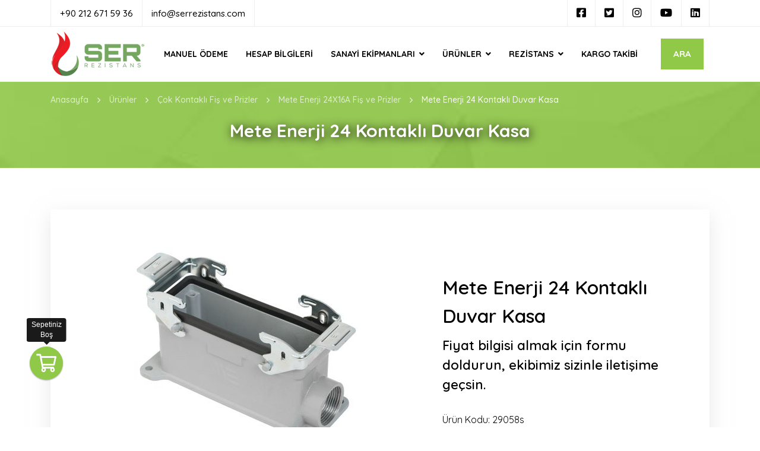

--- FILE ---
content_type: text/html; charset=UTF-8
request_url: https://www.rezistansmarket.com/mete-enerji-24-kontakli-duvar-kasa
body_size: 5277
content:
<!DOCTYPE html> <html lang="tr"> <head> <meta charset="utf-8"> <title>Mete Enerji 24 Kontaklı Duvar Kasa - RezistansMarket®</title> <meta http-equiv="X-UA-Compatible" content="IE=edge,chrome=1"> <meta name="viewport" content="width=device-width, initial-scale=1"> <meta name="content-language" content="tr" /> <link rel="icon" href="https://www.rezistansmarket.com/yuklemeler/imaj/favicon.png" type="image/png"> <meta property="og:title" content="Mete Enerji 24 Kontaklı Duvar Kasa - RezistansMarket®" /> <meta property="og:type" content="website" /> <meta property="og:image" content="https://www.rezistansmarket.com/yuklemeler/urun-gorselleri/24-kontak-taban-kasa.jpg" /> <link rel="canonical" href="https://www.rezistansmarket.com/mete-enerji-24-kontakli-duvar-kasa" /> <meta property="og:url" content="https://www.rezistansmarket.com/mete-enerji-24-kontakli-duvar-kasa"> <meta name="csrf-token" content="oDhO8yeoRAXkVDXB7LIIE80hFvBhbr5AqCf0vLR0" /> <link href="https://fonts.googleapis.com/css?family=Quicksand:300,400,500,600,700&display=swap&subset=latin-ext"rel="stylesheet"> <link rel="stylesheet" href="https://www.rezistansmarket.com/front/assets/css/vendor/bootstrap.grid.min.css"> <link rel="stylesheet" href="https://www.rezistansmarket.com/front/assets/css/vendor/fontawesome.min.css"> <link rel="stylesheet" href="https://www.rezistansmarket.com/front/assets/css/vendor/owl.carousel.min.css"> <link rel="stylesheet" href="https://www.rezistansmarket.com/front/assets/css/vendor/owl.theme.default.min.css"> <link rel="stylesheet" href="https://cdn.jsdelivr.net/npm/swiper@12/swiper-bundle.min.css" /> <link rel="stylesheet" href="https://www.rezistansmarket.com/front/assets/css/vendor/lightbox.min.css"> <link rel="stylesheet" href="https://www.rezistansmarket.com/front/assets/css/vendor/animate.min.css"> <link rel="stylesheet" href="https://www.rezistansmarket.com/front/assets/css/vendor/lity.min.css"> <link rel="stylesheet" href="https://www.rezistansmarket.com/front/assets/css/vendor/sweetalert2.min.css"> <link rel="stylesheet" href="https://www.rezistansmarket.com/front/assets/css/style.css?v=46"> <link rel="stylesheet" href="https://www.rezistansmarket.com/front/assets/css/captcha.css?v=2"> <!-- Google Tag Manager --> <script>(function(w,d,s,l,i){w[l]=w[l]||[];w[l].push({'gtm.start':
new Date().getTime(),event:'gtm.js'});var f=d.getElementsByTagName(s)[0],
j=d.createElement(s),dl=l!='dataLayer'?'&l='+l:'';j.async=true;j.src=
'https://www.googletagmanager.com/gtm.js?id='+i+dl;f.parentNode.insertBefore(j,f);
})(window,document,'script','dataLayer','GTM-WLB8PTG');</script> <!-- End Google Tag Manager --> <meta name="google-site-verification" content="7LttjOQA5nzti_gx6q4adgBXNL4atO2beg7agHeAiDg" /><!-- Meta Pixel Code --> <script>!function(f,b,e,v,n,t,s){if(f.fbq)return;n=f.fbq=function(){n.callMethod?n.callMethod.apply(n,arguments):n.queue.push(arguments)};if(!f._fbq)f._fbq=n;n.push=n;n.loaded=!0;n.version='2.0';n.queue=[];t=b.createElement(e);t.async=!0;t.src=v;s=b.getElementsByTagName(e)[0];s.parentNode.insertBefore(t,s)}(window, document,'script','https://connect.facebook.net/en_US/fbevents.js');fbq('init', '396839808607548');fbq('track', 'PageView'); </script> <noscript><img height="1" width="1" style="display:none"src="https://www.facebook.com/tr?id=396839808607548&ev=PageView&noscript=1"
/></noscript> <!-- End Meta Pixel Code --> </head> <body> <!-- Google Tag Manager (noscript) --> <noscript><iframe src="https://www.googletagmanager.com/ns.html?id=GTM-WLB8PTG"
height="0" width="0" style="display:none;visibility:hidden"></iframe></noscript> <!-- End Google Tag Manager (noscript) --> <div id="preloader"> <div id="preload-content"> <img src="https://www.rezistansmarket.com/yuklemeler/imaj/logo.png" class="scale-in-center"> </div> <div class="loader"></div> </div> <a id="scroll-top" href="#top"><button><i class="fas fa-chevron-up"></i></button></a> <nav class="header-top"> <div class="container"> <div class="row"> <div class="col-md-12 area"> <div class="left item"> <ul> <li> <a href="tel:+902126715936"><iclass="fas fa-phone-alt"></i>+90 212 671 59 36</a> </li> <li> <a href="mailto:info@serrezistans.com"><iclass="fas fa-envelope"></i>info@serrezistans.com</a> </li> </ul> </div> <div class="right item"> <div class="social"> <ul> <li> <a target="_blank" title="Facebook" href="https://www.facebook.com/SerRezistans/"> <i class="fab fa-facebook-square"></i> </a> </li> <li> <a target="_blank" title="Twitter" href="https://twitter.com/SerRezistansAS"> <i class="fab fa-twitter-square"></i> </a> </li> <li> <a target="_blank" title="Instagram" href="https://www.instagram.com/ser_rezistans/"> <i class="fab fa-instagram"></i> </a> </li> <li> <a target="_blank" title="Youtube" href="https://www.youtube.com/channel/UChdnTunA0MWDvCgXcWBI9Bw"> <i class="fab fa-youtube"></i> </a> </li> <li> <a target="_blank" title="LinkedIn" href="https://www.linkedin.com/in/ser-rezistans/"> <i class="fab fa-linkedin"></i> </a> </li> </ul> </div> </div> </div> </div> </div> </nav> <header class="logo-menu"> <div class="container"> <div class="row"> <div class="col-md-12 menu-area"> <div class="logo"> <a href="https://www.rezistansmarket.com"><img class="img-fluid" src="https://www.rezistansmarket.com/yuklemeler/imaj/logo.png"></a> </div> <div class="main-menu"> <ul class="navigation"> <li class=" "> <a href="https://www.rezistansmarket.com/manuel-odeme"> Manuel Ödeme </a> </li> <li class=" "> <a href="https://www.rezistansmarket.com/hesap-bilgileri"> Hesap Bilgileri </a> </li> <li class="  dropdown"> <a href="https://www.rezistansmarket.com/sanayi-ekipmanlari"> Sanayi Ekipmanları </a> <ul> <li class=""> <a href="https://www.rezistansmarket.com/calisma-masalari"> Çalışma Tezgahları </a> </li> <li class=""> <a href="https://www.rezistansmarket.com/tasima-arabalari"> Taşıma Arabaları </a> </li> <li class=""> <a href="https://www.rezistansmarket.com/takim-arabalari"> Takım Arabaları </a> </li> </ul> </li> <li class="  dropdown"> <a href="https://www.rezistansmarket.com/urunler"> Ürünler </a> <ul> <li class=""> <a href="https://www.rezistansmarket.com/bak-herz"> BAK - Herz </a> </li> <li class=""> <a href="https://www.rezistansmarket.com/ortam-isiticilar"> Ortam Isıtıcılar </a> </li> <li class=""> <a href="https://www.rezistansmarket.com/sicak-hava-uniteleri"> Sıcak Hava Üniteleri </a> </li> <li class=""> <a href="https://www.rezistansmarket.com/aksesuarlar"> Aksesuarlar </a> </li> <li class=""> <a href="https://www.rezistansmarket.com/varil-isiticilar"> Varil Isıtıcılar </a> </li> <li class=""> <a href="https://www.rezistansmarket.com/ufo-soba-telleri"> Ufo Soba Telleri </a> </li> <li class=""> <a href="https://www.rezistansmarket.com/kablo-isitici"> Kablo Isıtıcı </a> </li> <li class=""> <a href="https://www.rezistansmarket.com/yanmaz-kablolar"> Yanmaz Kablolar </a> </li> <li class=""> <a href="https://www.rezistansmarket.com/yanmaz-fisler"> Yanmaz Fişler </a> </li> <li class=""> <a href="https://www.rezistansmarket.com/termokupllar"> Termokupllar </a> </li> <li class=""> <a href="https://www.rezistansmarket.com/solid-state-roleler"> Solid State Roleler </a> </li> <li class=""> <a href="https://www.rezistansmarket.com/termostatlar"> Termostatlar </a> </li> <li class=""> <a href="https://www.rezistansmarket.com/pano-isiticilari"> Pano Isıtıcıları </a> </li> <li class=""> <a href="https://www.rezistansmarket.com/isi-kontrol-uniteleri"> Isı Kontrol Üniteleri </a> </li> <li class=""> <a href="https://www.rezistansmarket.com/cok-kontakli-fis-ve-prizler"> Çok Kontaklı Fiş ve Prizler </a> </li> </ul> </li> <li class="  dropdown"> <a href="https://www.rezistansmarket.com/rezistans"> Rezistans </a> <ul> <li class=""> <a href="https://www.rezistansmarket.com/reso-rezistanslar"> Reşo Rezistanslar </a> </li> <li class=""> <a href="https://www.rezistansmarket.com/boru-rezistanslar"> Boru Rezistanslar </a> </li> <li class=""> <a href="https://www.rezistansmarket.com/fisek-rezistanslar"> Fişek Rezistanslar </a> </li> <li class=""> <a href="https://www.rezistansmarket.com/infrared-rezistans"> İnfrared Rezistans </a> </li> <li class=""> <a href="https://www.rezistansmarket.com/kelepce-rezistans"> Kelepçe Rezistans </a> </li> <li class=""> <a href="https://www.rezistansmarket.com/nozul-meme-rezistanslar"> Nozul (Meme) Rezistanslar </a> </li> <li class=""> <a href="https://www.rezistansmarket.com/sicak-yolluk-rezistanslari-2"> Sıcak Yolluk Rezistansları </a> </li> <li class=""> <a href="https://www.rezistansmarket.com/manifold-rezistansi"> Manifold Rezistansları </a> </li> <li class=""> <a href="https://www.rezistansmarket.com/acik-telli-kaset-rezistans"> Açık Telli Kaset Rezistans </a> </li> <li class=""> <a href="https://www.rezistansmarket.com/cene-yapistirma-rezistanslari"> Çene Yapıştırma Rezistansları </a> </li> </ul> </li> <li class=" "> <a href="https://www.rezistansmarket.com/kargo-takibi"> Kargo Takibi </a> </li> </ul> </div> <div class="search"> <a class="btn btn-green" href="#search" data-toggle="modal" data-target="#search"><iclass="far fa-search"></i> Ara</a> </div> </div> </div> </div> </header> <header class="header-mobile"> <div class="container"> <div class="row"> <div class="col-md-12 header-mobile-wrapper"> <div class="header-mobile-logo"> <a href="https://www.rezistansmarket.com"><img class="img-fluid" src="https://www.rezistansmarket.com/yuklemeler/imaj/logo.png"></a> </div> <div class="mobile-header-icons"> <a title="Mobil Header +90 212 671 59 36" href="tel:+902126715936"> <i class="fas fa-phone"></i> </a> <a title="Mobil Header Harita" target="_blank" href="https://www.google.com.tr/maps/place/SER+REZ%C4%B0STANS+A.%C5%9E./@41.0770037,28.7926065,17z/data=!3m1!4b1!4m5!3m4!1s0x14caa58bf8162f6b:0xf846a0bfe022ac45!8m2!3d41.0770037!4d28.7947952"> <i class="far fa-map-marker-alt"></i> </a> </div> <div class="mobile-header-hamburger"> <button type="button" class="hamburger-toggle"> MENÜ <i class="far fa-bars"></i> </button> </div> </div> </div> </div> </header> <nav class="mobile-nav mobile-show"> <div class="mobile-nav-content"> <div class="mobile-nav-logo"> <div class="mobile-nav-logo-content"> <a href="https://www.rezistansmarket.com"><i class="fas fa-home"></i> Anasayfa </a> </div> <div class="mobile-nav-logo-content"> <a title="Mobil Menü +90 212 671 59 36" href="tel:+902126715936"><iclass="fas fa-phone"></i> +90 212 671 59 36 </a> </div> </div> <ul class="mobile-menu-social"> <li> <a target="_blank" title="Facebook" href="https://www.facebook.com/SerRezistans/"> <i class="fab fa-facebook-square"></i> </a> </li> <li> <a target="_blank" title="Twitter" href="https://twitter.com/SerRezistansAS"> <i class="fab fa-twitter-square"></i> </a> </li> <li> <a target="_blank" title="Instagram" href="https://www.instagram.com/ser_rezistans/"> <i class="fab fa-instagram"></i> </a> </li> <li> <a target="_blank" title="Youtube" href="https://www.youtube.com/channel/UChdnTunA0MWDvCgXcWBI9Bw"> <i class="fab fa-youtube"></i> </a> </li> <li> <a target="_blank" title="LinkedIn" href="https://www.linkedin.com/in/ser-rezistans/"> <i class="fab fa-linkedin"></i> </a> </li> </ul> <div class="mobile-nav-menu"> <ul> <li class=""> <a href="https://www.rezistansmarket.com/manuel-odeme"> Manuel Ödeme </a> </li> <li class=""> <a href="https://www.rezistansmarket.com/hesap-bilgileri"> Hesap Bilgileri </a> </li> <li class="sub-menu"> <div class="sub-menu-flex"> <a href="https://www.rezistansmarket.com/sanayi-ekipmanlari"> Sanayi Ekipmanları </a> <i class="fas fa-angle-down"></i> </div> <ul> <li class=""> <a href="https://www.rezistansmarket.com/calisma-masalari"> Çalışma Tezgahları </a> </li> <li class=""> <a href="https://www.rezistansmarket.com/tasima-arabalari"> Taşıma Arabaları </a> </li> <li class=""> <a href="https://www.rezistansmarket.com/takim-arabalari"> Takım Arabaları </a> </li> </ul> </li> <li class="sub-menu"> <div class="sub-menu-flex"> <a href="https://www.rezistansmarket.com/urunler"> Ürünler </a> <i class="fas fa-angle-down"></i> </div> <ul> <li class=""> <a href="https://www.rezistansmarket.com/bak-herz"> BAK - Herz </a> </li> <li class=""> <a href="https://www.rezistansmarket.com/ortam-isiticilar"> Ortam Isıtıcılar </a> </li> <li class=""> <a href="https://www.rezistansmarket.com/sicak-hava-uniteleri"> Sıcak Hava Üniteleri </a> </li> <li class=""> <a href="https://www.rezistansmarket.com/aksesuarlar"> Aksesuarlar </a> </li> <li class=""> <a href="https://www.rezistansmarket.com/varil-isiticilar"> Varil Isıtıcılar </a> </li> <li class=""> <a href="https://www.rezistansmarket.com/ufo-soba-telleri"> Ufo Soba Telleri </a> </li> <li class=""> <a href="https://www.rezistansmarket.com/kablo-isitici"> Kablo Isıtıcı </a> </li> <li class=""> <a href="https://www.rezistansmarket.com/yanmaz-kablolar"> Yanmaz Kablolar </a> </li> <li class=""> <a href="https://www.rezistansmarket.com/yanmaz-fisler"> Yanmaz Fişler </a> </li> <li class=""> <a href="https://www.rezistansmarket.com/termokupllar"> Termokupllar </a> </li> <li class=""> <a href="https://www.rezistansmarket.com/solid-state-roleler"> Solid State Roleler </a> </li> <li class=""> <a href="https://www.rezistansmarket.com/termostatlar"> Termostatlar </a> </li> <li class=""> <a href="https://www.rezistansmarket.com/pano-isiticilari"> Pano Isıtıcıları </a> </li> <li class=""> <a href="https://www.rezistansmarket.com/isi-kontrol-uniteleri"> Isı Kontrol Üniteleri </a> </li> <li class=""> <a href="https://www.rezistansmarket.com/cok-kontakli-fis-ve-prizler"> Çok Kontaklı Fiş ve Prizler </a> </li> </ul> </li> <li class="sub-menu"> <div class="sub-menu-flex"> <a href="https://www.rezistansmarket.com/rezistans"> Rezistans </a> <i class="fas fa-angle-down"></i> </div> <ul> <li class=""> <a href="https://www.rezistansmarket.com/reso-rezistanslar"> Reşo Rezistanslar </a> </li> <li class=""> <a href="https://www.rezistansmarket.com/boru-rezistanslar"> Boru Rezistanslar </a> </li> <li class=""> <a href="https://www.rezistansmarket.com/fisek-rezistanslar"> Fişek Rezistanslar </a> </li> <li class=""> <a href="https://www.rezistansmarket.com/infrared-rezistans"> İnfrared Rezistans </a> </li> <li class=""> <a href="https://www.rezistansmarket.com/kelepce-rezistans"> Kelepçe Rezistans </a> </li> <li class=""> <a href="https://www.rezistansmarket.com/nozul-meme-rezistanslar"> Nozul (Meme) Rezistanslar </a> </li> <li class=""> <a href="https://www.rezistansmarket.com/sicak-yolluk-rezistanslari-2"> Sıcak Yolluk Rezistansları </a> </li> <li class=""> <a href="https://www.rezistansmarket.com/manifold-rezistansi"> Manifold Rezistansları </a> </li> <li class=""> <a href="https://www.rezistansmarket.com/acik-telli-kaset-rezistans"> Açık Telli Kaset Rezistans </a> </li> <li class=""> <a href="https://www.rezistansmarket.com/cene-yapistirma-rezistanslari"> Çene Yapıştırma Rezistansları </a> </li> </ul> </li> <li class=""> <a href="https://www.rezistansmarket.com/kargo-takibi"> Kargo Takibi </a> </li> </ul> </div> <form method="get" action="https://www.rezistansmarket.com/ara" class="mobil-search search1"> <input type="text" name="s" class="form-control" placeholder="Sitede Ara.."> <button type="submit" class="searchbutton">Ara</button> </form> </div> </nav> <div class="mobile-close-menu mobile-show"> <i class="fas fa-times"></i> </div> <script type="application/ld+json"> {"@context": "http://schema.org","@type": "BreadcrumbList","itemListElement": [{"@type": "ListItem","position": 1,"name": "Rezistans Market","item": "https://www.rezistansmarket.com"}, {"@type": "ListItem","position": 2,"name": "Ürünler","item": "https://www.rezistansmarket.com/urunler"}, {"@type": "ListItem","position": 3,"name": "Çok Kontaklı Fiş ve Prizler","item": "https://www.rezistansmarket.com/cok-kontakli-fis-ve-prizler"}, {"@type": "ListItem","position": 4,"name": "Mete Enerji 24X16A Fiş ve Prizler","item": "https://www.rezistansmarket.com/mete-enerji-24x16a-fis-ve-prizler"}, {"@type": "ListItem","position": 5,"name": "Mete Enerji 24 Kontaklı Duvar Kasa","item": "https://www.rezistansmarket.com/mete-enerji-24-kontakli-duvar-kasa"}]
	} </script> <section class="bredcrumb paralax" style="background-image: url(https://www.rezistansmarket.com/yuklemeler/imaj/header_bg.jpg);"> <div class="container"> <div class="row"> <div class="col-md-12"> <h1 class="title">Mete Enerji 24 Kontaklı Duvar Kasa</h1> </div> </div> </div> <div class="bread-area"> <div class="container"> <div class="bread js-bread-toogle"> <div class="bread-item"> <a href="https://www.rezistansmarket.com" title="Anasayfa"> <span>Anasayfa</span> </a> <i class="far fa-angle-right"></i> </div> <div class="bread-item"> <span>...</span> <i class="far fa-angle-right"></i> </div> <div class="bread-item"> <a href="https://www.rezistansmarket.com/urunler" title="Ürünler"> <span>Ürünler</span> </a> <i class="far fa-angle-right"></i> </div> <div class="bread-item"> <a href="https://www.rezistansmarket.com/cok-kontakli-fis-ve-prizler" title="Çok Kontaklı Fiş ve Prizler"> <span>Çok Kontaklı Fiş ve Prizler</span> </a> <i class="far fa-angle-right"></i> </div> <div class="bread-item"> <a href="https://www.rezistansmarket.com/mete-enerji-24x16a-fis-ve-prizler" title="Mete Enerji 24X16A Fiş ve Prizler"> <span>Mete Enerji 24X16A Fiş ve Prizler</span> </a> <i class="far fa-angle-right"></i> </div> <div class="bread-item active"> <span> <span>Mete Enerji 24 Kontaklı Duvar Kasa</span> </span> </div> </div> <div class="js-bread-list"> <div class="bread-item"> <i class="far fa-angle-right"></i> <a href="https://www.rezistansmarket.com" title="Anasayfa"> <span>Anasayfa</span> </a> </div> <div class="bread-item"> <i class="far fa-angle-right"></i> <a href="https://www.rezistansmarket.com/urunler" title="Ürünler"> <span>Ürünler</span> </a> </div> <div class="bread-item"> <i class="far fa-angle-right"></i> <a href="https://www.rezistansmarket.com/cok-kontakli-fis-ve-prizler" title="Çok Kontaklı Fiş ve Prizler"> <span>Çok Kontaklı Fiş ve Prizler</span> </a> </div> <div class="bread-item"> <i class="far fa-angle-right"></i> <a href="https://www.rezistansmarket.com/mete-enerji-24x16a-fis-ve-prizler" title="Mete Enerji 24X16A Fiş ve Prizler"> <span>Mete Enerji 24X16A Fiş ve Prizler</span> </a> </div> <div class="bread-item active"> <i class="far fa-angle-right"></i> <span> <span>Mete Enerji 24 Kontaklı Duvar Kasa</span> </span> </div> <div class="js-bread-close"> <svg xmlns="http://www.w3.org/2000/svg" width="14" height="14" viewBox="0 0 20 20"> <path fill="#494c51" fill-rule="evenodd" d="M10 8.612L18.325.287a.981.981 0 1 1 1.388 1.388L11.388 10l8.325 8.325a.981.981 0 1 1-1.388 1.388L10 11.388l-8.325 8.325a.981.981 0 1 1-1.388-1.388L8.612 10 .287 1.675A.981.981 0 1 1 1.675.287L10 8.612z"></path> </svg> </div> </div> </div> </div> </section> <section class="section-padding product-detail"> <div class="container"> <div class="simple-box"> <div class="row align-items-center"> <div class="col-lg-7"> <div class="owl-carousel owl-theme products-slider" style="margin-bottom: 36px;"> <div class="item"> <a href="https://www.rezistansmarket.com/yuklemeler/urun-gorselleri/24-kontak-taban-kasa.jpg" data-lity=""> <img class="img-fluid" src="https://www.rezistansmarket.com/yuklemeler/urun-gorselleri/24-kontak-taban-kasa.jpg" alt="Mete Enerji 24 Kontaklı Duvar Kasa"> </a> </div> </div> </div> <div class="col-lg-5"> <div class="product-detail-content"> <div class="title">Mete Enerji 24 Kontaklı Duvar Kasa</div> <div class="price mb-30">Fiyat bilgisi almak için formu doldurun, ekibimiz sizinle iletişime geçsin.</div> <div class="code">Ürün Kodu: <span>29058s</span></div> <div class="buttons"> </div> <div class="content-wrapper"> </div> </div> </div> <div class="row"> <div class="offset-md-2 col-md-8"> <div class="form-product-area"> <form method="post" action="https://www.rezistansmarket.com/iletisim-formu"> <input type="hidden" name="_token" value="oDhO8yeoRAXkVDXB7LIIE80hFvBhbr5AqCf0vLR0"><input type="hidden" name="page_url" value="https://www.rezistansmarket.com/mete-enerji-24-kontakli-duvar-kasa"><input type="hidden" name="page_title" value="İletişim Formu"> <div class="title">Teklif Formu</div> <div class="row"> <div class="col-lg-12"> <div class="form-group"> <input type="text" name="name" class="form-control" placeholder="Adınız *" required> </div> </div> <div class="col-lg-6"> <div class="form-group"> <input type="tel" name="phone" class="form-control" placeholder="Telefon *" required> </div> </div> <div class="col-lg-6"> <div class="form-group"> <input type="email" name="email" class="form-control" placeholder="E-posta *" required> </div> </div> <div class="col-lg-12"> <div class="form-group"> <textarea name="message" id="" cols="30" rows="10" class="form-control" placeholder="Mesajınız" required></textarea> </div> </div> <div class="col-lg-12"> <div class="form-group"> <script src="https://www.google.com/recaptcha/api.js?" async defer></script> <div data-sitekey="6LcjWZcUAAAAADimhA_ThCFr5w2PdJMSl5Q97ITV" class="g-recaptcha"></div> </div> </div> </div> <button type="submit" class="btn btn-green">Gönder</button> </form> </div> </div> </div> </div> </div> </div> </section> <footer class="footer section-padding"> <div class="container"> <div class="row"> <div class="col-md-4"> <div class="logo"> <img class="img-fluid" src="https://www.rezistansmarket.com/yuklemeler/imaj/logo_footer.png"> <p></p> </div> </div> <div class="col-md-4"> <div class="title"> Kurumsal Menü </div> <ul class="footer-menu"> <li> <a href="https://www.rezistansmarket.com/fatura-bilgileri"> Fatura Bilgileri </a> </li> <li> <a href="https://www.rezistansmarket.com/hesap-bilgileri"> Hesap Bilgileri </a> </li> <li> <a href="https://www.rezistansmarket.com/tuketici-haklari-cayma-iptal-kosullari"> Tüketici Hakları - Cayma - İptal Koşulları </a> </li> <li> <a href="https://www.rezistansmarket.com/gizlilik-ve-guvenlik-politikasi"> Gizlilik ve Güvenlik Politikası (KVKK) </a> </li> <li> <a href="https://www.rezistansmarket.com/cerez-politikasi"> Çerez Politikası </a> </li> <li> <a href="https://www.rezistansmarket.com/mevzuat-ve-yasal-bilgiler"> Mevzuat ve Yasal Bilgiler </a> </li> <li> <a href="https://www.rezistansmarket.com/mesafeli-satis-sozlesmesi"> Mesafeli Satış Sözleşmesi </a> </li> <li> <a href="https://www.rezistansmarket.com/sartlar-ve-kosullar"> Şartlar ve Koşullar </a> </li> <li> <a href="https://www.rezistansmarket.com/blog"> Blog </a> </li> <li> <a href="https://www.rezistansmarket.com/iletisim"> İletişim </a> </li> </ul> </div> <div class="col-md-4"> <div class="title"> İletişim Bilgileri </div> <ul> <li><span>Telefon:</span><ahref="tel:+902126715936">+90 212 671 59 36</a></li> <li><span>E-posta:</span><ahref="mailto:info@serrezistans.com">info@serrezistans.com</a></li> <li class="adress"><span>Adres:</span>İkitelli Organize Sanayi Bölgesi İpkas Sanayi Sitesi 9/B Blok No:60 İkitelli, İstanbul, Turkey</li> </ul> </div> </div> </div> </footer> <section class="footer-bottom"> <div class="container"> <div class="coder"> <a rel="nofollow" href="https://www.clicktopeak.com" target="_blank"><imgsrc="https://www.rezistansmarket.com/front/assets/images/clicktopeak.png" alt=""></a> </div> </div> </section> <section class="footer-sticky"> <a href="https://www.rezistansmarket.com" title="Ana Sayfa" class="sticky-box"> <div class="icon"> <i class="fal fa-home"></i> </div> <div class="text">Ana Sayfa</div> </a> <a href="https://www.rezistansmarket.com/urunler" title="Ürünler"class="sticky-box"> <div class="icon"> <i class="fas fa-bags-shopping"></i> </div> <div class="text">Ürünlerimiz</div> </a> <a href="tel:+902126715936 }}" target="_blank" title="Hemen Ara" class="sticky-box top-box"> <div class="icon"> <i class="fas fa-phone-alt"></i> </div> <div class="text">Hemen Ara</div> </a> <a href="https://www.rezistansmarket.com/sanayi-ekipmanlari"title="Sanayi Ekipmanları" class="sticky-box"> <div class="icon"> <i class="far fa-tools"></i> </div> <div class="text">Sanayi Ekipmanları</div> </a> <a href="https://www.rezistansmarket.com/iletisim" title="İletişim"class="sticky-box"> <div class="icon"> <i class="fas fa-map-marker-alt"></i> </div> <div class="text">İletişim</div> </a> </section> <div class="search1 modal fade" id="search" tabindex="-1" role="dialog" aria-labelledby="exampleModalLabel"aria-hidden="true"> <div class="modal-dialog" role="document"> <div class="modal-content"> <form method="get" action="https://www.rezistansmarket.com/ara" class="modal-body"> <button type="button" class="close" data-dismiss="modal" aria-label="Close"> <span aria-hidden="true">&times;</span> </button> <input type="text" name="s" class="form-control" placeholder="Aramak istediğiniz kelime.."> <button type="submit" class="searchbutton">Ara</button> </form> </div> </div> </div> <script src="https://www.rezistansmarket.com/front/assets/js/vendor/jquery-3.4.0.min.js"></script> <script src="https://www.rezistansmarket.com/front/assets/js/vendor/owl.carousel.min.js"></script> <script src="https://cdn.jsdelivr.net/npm/swiper@12/swiper-bundle.min.js"></script> <script src="https://www.rezistansmarket.com/front/assets/js/vendor/lightbox.min.js"></script> <script src="https://www.rezistansmarket.com/front/assets/js/vendor/lity.min.js"></script> <script src="https://www.rezistansmarket.com/front/assets/js/vendor/sweetalert2.min.js"></script> <script src="https://www.rezistansmarket.com/front/assets/js/cart.js"></script> <script src="https://www.rezistansmarket.com/front/assets/js/main.js?v9"></script> <script src="https://www.rezistansmarket.com/front/assets/js/captcha.js?v1"></script> <div class="fixedButton" id="fixedButtonArea"> <a href="https://www.rezistansmarket.com/sepet"> <i class="far fa-shopping-cart"></i> </a> <div class="tooltip fade top in"> <div class="tooltip-arrow"></div> <div class="tooltip-inner"> Sepetiniz Boş </div> </div> </div> <script> $('.products-slider').owlCarousel({loop:true,margin:10,nav:true,items: 1,
}) </script> </body> </html>

--- FILE ---
content_type: text/html; charset=utf-8
request_url: https://www.google.com/recaptcha/api2/anchor?ar=1&k=6LcjWZcUAAAAADimhA_ThCFr5w2PdJMSl5Q97ITV&co=aHR0cHM6Ly93d3cucmV6aXN0YW5zbWFya2V0LmNvbTo0NDM.&hl=en&v=PoyoqOPhxBO7pBk68S4YbpHZ&size=normal&anchor-ms=20000&execute-ms=30000&cb=yylse6v6bkri
body_size: 49577
content:
<!DOCTYPE HTML><html dir="ltr" lang="en"><head><meta http-equiv="Content-Type" content="text/html; charset=UTF-8">
<meta http-equiv="X-UA-Compatible" content="IE=edge">
<title>reCAPTCHA</title>
<style type="text/css">
/* cyrillic-ext */
@font-face {
  font-family: 'Roboto';
  font-style: normal;
  font-weight: 400;
  font-stretch: 100%;
  src: url(//fonts.gstatic.com/s/roboto/v48/KFO7CnqEu92Fr1ME7kSn66aGLdTylUAMa3GUBHMdazTgWw.woff2) format('woff2');
  unicode-range: U+0460-052F, U+1C80-1C8A, U+20B4, U+2DE0-2DFF, U+A640-A69F, U+FE2E-FE2F;
}
/* cyrillic */
@font-face {
  font-family: 'Roboto';
  font-style: normal;
  font-weight: 400;
  font-stretch: 100%;
  src: url(//fonts.gstatic.com/s/roboto/v48/KFO7CnqEu92Fr1ME7kSn66aGLdTylUAMa3iUBHMdazTgWw.woff2) format('woff2');
  unicode-range: U+0301, U+0400-045F, U+0490-0491, U+04B0-04B1, U+2116;
}
/* greek-ext */
@font-face {
  font-family: 'Roboto';
  font-style: normal;
  font-weight: 400;
  font-stretch: 100%;
  src: url(//fonts.gstatic.com/s/roboto/v48/KFO7CnqEu92Fr1ME7kSn66aGLdTylUAMa3CUBHMdazTgWw.woff2) format('woff2');
  unicode-range: U+1F00-1FFF;
}
/* greek */
@font-face {
  font-family: 'Roboto';
  font-style: normal;
  font-weight: 400;
  font-stretch: 100%;
  src: url(//fonts.gstatic.com/s/roboto/v48/KFO7CnqEu92Fr1ME7kSn66aGLdTylUAMa3-UBHMdazTgWw.woff2) format('woff2');
  unicode-range: U+0370-0377, U+037A-037F, U+0384-038A, U+038C, U+038E-03A1, U+03A3-03FF;
}
/* math */
@font-face {
  font-family: 'Roboto';
  font-style: normal;
  font-weight: 400;
  font-stretch: 100%;
  src: url(//fonts.gstatic.com/s/roboto/v48/KFO7CnqEu92Fr1ME7kSn66aGLdTylUAMawCUBHMdazTgWw.woff2) format('woff2');
  unicode-range: U+0302-0303, U+0305, U+0307-0308, U+0310, U+0312, U+0315, U+031A, U+0326-0327, U+032C, U+032F-0330, U+0332-0333, U+0338, U+033A, U+0346, U+034D, U+0391-03A1, U+03A3-03A9, U+03B1-03C9, U+03D1, U+03D5-03D6, U+03F0-03F1, U+03F4-03F5, U+2016-2017, U+2034-2038, U+203C, U+2040, U+2043, U+2047, U+2050, U+2057, U+205F, U+2070-2071, U+2074-208E, U+2090-209C, U+20D0-20DC, U+20E1, U+20E5-20EF, U+2100-2112, U+2114-2115, U+2117-2121, U+2123-214F, U+2190, U+2192, U+2194-21AE, U+21B0-21E5, U+21F1-21F2, U+21F4-2211, U+2213-2214, U+2216-22FF, U+2308-230B, U+2310, U+2319, U+231C-2321, U+2336-237A, U+237C, U+2395, U+239B-23B7, U+23D0, U+23DC-23E1, U+2474-2475, U+25AF, U+25B3, U+25B7, U+25BD, U+25C1, U+25CA, U+25CC, U+25FB, U+266D-266F, U+27C0-27FF, U+2900-2AFF, U+2B0E-2B11, U+2B30-2B4C, U+2BFE, U+3030, U+FF5B, U+FF5D, U+1D400-1D7FF, U+1EE00-1EEFF;
}
/* symbols */
@font-face {
  font-family: 'Roboto';
  font-style: normal;
  font-weight: 400;
  font-stretch: 100%;
  src: url(//fonts.gstatic.com/s/roboto/v48/KFO7CnqEu92Fr1ME7kSn66aGLdTylUAMaxKUBHMdazTgWw.woff2) format('woff2');
  unicode-range: U+0001-000C, U+000E-001F, U+007F-009F, U+20DD-20E0, U+20E2-20E4, U+2150-218F, U+2190, U+2192, U+2194-2199, U+21AF, U+21E6-21F0, U+21F3, U+2218-2219, U+2299, U+22C4-22C6, U+2300-243F, U+2440-244A, U+2460-24FF, U+25A0-27BF, U+2800-28FF, U+2921-2922, U+2981, U+29BF, U+29EB, U+2B00-2BFF, U+4DC0-4DFF, U+FFF9-FFFB, U+10140-1018E, U+10190-1019C, U+101A0, U+101D0-101FD, U+102E0-102FB, U+10E60-10E7E, U+1D2C0-1D2D3, U+1D2E0-1D37F, U+1F000-1F0FF, U+1F100-1F1AD, U+1F1E6-1F1FF, U+1F30D-1F30F, U+1F315, U+1F31C, U+1F31E, U+1F320-1F32C, U+1F336, U+1F378, U+1F37D, U+1F382, U+1F393-1F39F, U+1F3A7-1F3A8, U+1F3AC-1F3AF, U+1F3C2, U+1F3C4-1F3C6, U+1F3CA-1F3CE, U+1F3D4-1F3E0, U+1F3ED, U+1F3F1-1F3F3, U+1F3F5-1F3F7, U+1F408, U+1F415, U+1F41F, U+1F426, U+1F43F, U+1F441-1F442, U+1F444, U+1F446-1F449, U+1F44C-1F44E, U+1F453, U+1F46A, U+1F47D, U+1F4A3, U+1F4B0, U+1F4B3, U+1F4B9, U+1F4BB, U+1F4BF, U+1F4C8-1F4CB, U+1F4D6, U+1F4DA, U+1F4DF, U+1F4E3-1F4E6, U+1F4EA-1F4ED, U+1F4F7, U+1F4F9-1F4FB, U+1F4FD-1F4FE, U+1F503, U+1F507-1F50B, U+1F50D, U+1F512-1F513, U+1F53E-1F54A, U+1F54F-1F5FA, U+1F610, U+1F650-1F67F, U+1F687, U+1F68D, U+1F691, U+1F694, U+1F698, U+1F6AD, U+1F6B2, U+1F6B9-1F6BA, U+1F6BC, U+1F6C6-1F6CF, U+1F6D3-1F6D7, U+1F6E0-1F6EA, U+1F6F0-1F6F3, U+1F6F7-1F6FC, U+1F700-1F7FF, U+1F800-1F80B, U+1F810-1F847, U+1F850-1F859, U+1F860-1F887, U+1F890-1F8AD, U+1F8B0-1F8BB, U+1F8C0-1F8C1, U+1F900-1F90B, U+1F93B, U+1F946, U+1F984, U+1F996, U+1F9E9, U+1FA00-1FA6F, U+1FA70-1FA7C, U+1FA80-1FA89, U+1FA8F-1FAC6, U+1FACE-1FADC, U+1FADF-1FAE9, U+1FAF0-1FAF8, U+1FB00-1FBFF;
}
/* vietnamese */
@font-face {
  font-family: 'Roboto';
  font-style: normal;
  font-weight: 400;
  font-stretch: 100%;
  src: url(//fonts.gstatic.com/s/roboto/v48/KFO7CnqEu92Fr1ME7kSn66aGLdTylUAMa3OUBHMdazTgWw.woff2) format('woff2');
  unicode-range: U+0102-0103, U+0110-0111, U+0128-0129, U+0168-0169, U+01A0-01A1, U+01AF-01B0, U+0300-0301, U+0303-0304, U+0308-0309, U+0323, U+0329, U+1EA0-1EF9, U+20AB;
}
/* latin-ext */
@font-face {
  font-family: 'Roboto';
  font-style: normal;
  font-weight: 400;
  font-stretch: 100%;
  src: url(//fonts.gstatic.com/s/roboto/v48/KFO7CnqEu92Fr1ME7kSn66aGLdTylUAMa3KUBHMdazTgWw.woff2) format('woff2');
  unicode-range: U+0100-02BA, U+02BD-02C5, U+02C7-02CC, U+02CE-02D7, U+02DD-02FF, U+0304, U+0308, U+0329, U+1D00-1DBF, U+1E00-1E9F, U+1EF2-1EFF, U+2020, U+20A0-20AB, U+20AD-20C0, U+2113, U+2C60-2C7F, U+A720-A7FF;
}
/* latin */
@font-face {
  font-family: 'Roboto';
  font-style: normal;
  font-weight: 400;
  font-stretch: 100%;
  src: url(//fonts.gstatic.com/s/roboto/v48/KFO7CnqEu92Fr1ME7kSn66aGLdTylUAMa3yUBHMdazQ.woff2) format('woff2');
  unicode-range: U+0000-00FF, U+0131, U+0152-0153, U+02BB-02BC, U+02C6, U+02DA, U+02DC, U+0304, U+0308, U+0329, U+2000-206F, U+20AC, U+2122, U+2191, U+2193, U+2212, U+2215, U+FEFF, U+FFFD;
}
/* cyrillic-ext */
@font-face {
  font-family: 'Roboto';
  font-style: normal;
  font-weight: 500;
  font-stretch: 100%;
  src: url(//fonts.gstatic.com/s/roboto/v48/KFO7CnqEu92Fr1ME7kSn66aGLdTylUAMa3GUBHMdazTgWw.woff2) format('woff2');
  unicode-range: U+0460-052F, U+1C80-1C8A, U+20B4, U+2DE0-2DFF, U+A640-A69F, U+FE2E-FE2F;
}
/* cyrillic */
@font-face {
  font-family: 'Roboto';
  font-style: normal;
  font-weight: 500;
  font-stretch: 100%;
  src: url(//fonts.gstatic.com/s/roboto/v48/KFO7CnqEu92Fr1ME7kSn66aGLdTylUAMa3iUBHMdazTgWw.woff2) format('woff2');
  unicode-range: U+0301, U+0400-045F, U+0490-0491, U+04B0-04B1, U+2116;
}
/* greek-ext */
@font-face {
  font-family: 'Roboto';
  font-style: normal;
  font-weight: 500;
  font-stretch: 100%;
  src: url(//fonts.gstatic.com/s/roboto/v48/KFO7CnqEu92Fr1ME7kSn66aGLdTylUAMa3CUBHMdazTgWw.woff2) format('woff2');
  unicode-range: U+1F00-1FFF;
}
/* greek */
@font-face {
  font-family: 'Roboto';
  font-style: normal;
  font-weight: 500;
  font-stretch: 100%;
  src: url(//fonts.gstatic.com/s/roboto/v48/KFO7CnqEu92Fr1ME7kSn66aGLdTylUAMa3-UBHMdazTgWw.woff2) format('woff2');
  unicode-range: U+0370-0377, U+037A-037F, U+0384-038A, U+038C, U+038E-03A1, U+03A3-03FF;
}
/* math */
@font-face {
  font-family: 'Roboto';
  font-style: normal;
  font-weight: 500;
  font-stretch: 100%;
  src: url(//fonts.gstatic.com/s/roboto/v48/KFO7CnqEu92Fr1ME7kSn66aGLdTylUAMawCUBHMdazTgWw.woff2) format('woff2');
  unicode-range: U+0302-0303, U+0305, U+0307-0308, U+0310, U+0312, U+0315, U+031A, U+0326-0327, U+032C, U+032F-0330, U+0332-0333, U+0338, U+033A, U+0346, U+034D, U+0391-03A1, U+03A3-03A9, U+03B1-03C9, U+03D1, U+03D5-03D6, U+03F0-03F1, U+03F4-03F5, U+2016-2017, U+2034-2038, U+203C, U+2040, U+2043, U+2047, U+2050, U+2057, U+205F, U+2070-2071, U+2074-208E, U+2090-209C, U+20D0-20DC, U+20E1, U+20E5-20EF, U+2100-2112, U+2114-2115, U+2117-2121, U+2123-214F, U+2190, U+2192, U+2194-21AE, U+21B0-21E5, U+21F1-21F2, U+21F4-2211, U+2213-2214, U+2216-22FF, U+2308-230B, U+2310, U+2319, U+231C-2321, U+2336-237A, U+237C, U+2395, U+239B-23B7, U+23D0, U+23DC-23E1, U+2474-2475, U+25AF, U+25B3, U+25B7, U+25BD, U+25C1, U+25CA, U+25CC, U+25FB, U+266D-266F, U+27C0-27FF, U+2900-2AFF, U+2B0E-2B11, U+2B30-2B4C, U+2BFE, U+3030, U+FF5B, U+FF5D, U+1D400-1D7FF, U+1EE00-1EEFF;
}
/* symbols */
@font-face {
  font-family: 'Roboto';
  font-style: normal;
  font-weight: 500;
  font-stretch: 100%;
  src: url(//fonts.gstatic.com/s/roboto/v48/KFO7CnqEu92Fr1ME7kSn66aGLdTylUAMaxKUBHMdazTgWw.woff2) format('woff2');
  unicode-range: U+0001-000C, U+000E-001F, U+007F-009F, U+20DD-20E0, U+20E2-20E4, U+2150-218F, U+2190, U+2192, U+2194-2199, U+21AF, U+21E6-21F0, U+21F3, U+2218-2219, U+2299, U+22C4-22C6, U+2300-243F, U+2440-244A, U+2460-24FF, U+25A0-27BF, U+2800-28FF, U+2921-2922, U+2981, U+29BF, U+29EB, U+2B00-2BFF, U+4DC0-4DFF, U+FFF9-FFFB, U+10140-1018E, U+10190-1019C, U+101A0, U+101D0-101FD, U+102E0-102FB, U+10E60-10E7E, U+1D2C0-1D2D3, U+1D2E0-1D37F, U+1F000-1F0FF, U+1F100-1F1AD, U+1F1E6-1F1FF, U+1F30D-1F30F, U+1F315, U+1F31C, U+1F31E, U+1F320-1F32C, U+1F336, U+1F378, U+1F37D, U+1F382, U+1F393-1F39F, U+1F3A7-1F3A8, U+1F3AC-1F3AF, U+1F3C2, U+1F3C4-1F3C6, U+1F3CA-1F3CE, U+1F3D4-1F3E0, U+1F3ED, U+1F3F1-1F3F3, U+1F3F5-1F3F7, U+1F408, U+1F415, U+1F41F, U+1F426, U+1F43F, U+1F441-1F442, U+1F444, U+1F446-1F449, U+1F44C-1F44E, U+1F453, U+1F46A, U+1F47D, U+1F4A3, U+1F4B0, U+1F4B3, U+1F4B9, U+1F4BB, U+1F4BF, U+1F4C8-1F4CB, U+1F4D6, U+1F4DA, U+1F4DF, U+1F4E3-1F4E6, U+1F4EA-1F4ED, U+1F4F7, U+1F4F9-1F4FB, U+1F4FD-1F4FE, U+1F503, U+1F507-1F50B, U+1F50D, U+1F512-1F513, U+1F53E-1F54A, U+1F54F-1F5FA, U+1F610, U+1F650-1F67F, U+1F687, U+1F68D, U+1F691, U+1F694, U+1F698, U+1F6AD, U+1F6B2, U+1F6B9-1F6BA, U+1F6BC, U+1F6C6-1F6CF, U+1F6D3-1F6D7, U+1F6E0-1F6EA, U+1F6F0-1F6F3, U+1F6F7-1F6FC, U+1F700-1F7FF, U+1F800-1F80B, U+1F810-1F847, U+1F850-1F859, U+1F860-1F887, U+1F890-1F8AD, U+1F8B0-1F8BB, U+1F8C0-1F8C1, U+1F900-1F90B, U+1F93B, U+1F946, U+1F984, U+1F996, U+1F9E9, U+1FA00-1FA6F, U+1FA70-1FA7C, U+1FA80-1FA89, U+1FA8F-1FAC6, U+1FACE-1FADC, U+1FADF-1FAE9, U+1FAF0-1FAF8, U+1FB00-1FBFF;
}
/* vietnamese */
@font-face {
  font-family: 'Roboto';
  font-style: normal;
  font-weight: 500;
  font-stretch: 100%;
  src: url(//fonts.gstatic.com/s/roboto/v48/KFO7CnqEu92Fr1ME7kSn66aGLdTylUAMa3OUBHMdazTgWw.woff2) format('woff2');
  unicode-range: U+0102-0103, U+0110-0111, U+0128-0129, U+0168-0169, U+01A0-01A1, U+01AF-01B0, U+0300-0301, U+0303-0304, U+0308-0309, U+0323, U+0329, U+1EA0-1EF9, U+20AB;
}
/* latin-ext */
@font-face {
  font-family: 'Roboto';
  font-style: normal;
  font-weight: 500;
  font-stretch: 100%;
  src: url(//fonts.gstatic.com/s/roboto/v48/KFO7CnqEu92Fr1ME7kSn66aGLdTylUAMa3KUBHMdazTgWw.woff2) format('woff2');
  unicode-range: U+0100-02BA, U+02BD-02C5, U+02C7-02CC, U+02CE-02D7, U+02DD-02FF, U+0304, U+0308, U+0329, U+1D00-1DBF, U+1E00-1E9F, U+1EF2-1EFF, U+2020, U+20A0-20AB, U+20AD-20C0, U+2113, U+2C60-2C7F, U+A720-A7FF;
}
/* latin */
@font-face {
  font-family: 'Roboto';
  font-style: normal;
  font-weight: 500;
  font-stretch: 100%;
  src: url(//fonts.gstatic.com/s/roboto/v48/KFO7CnqEu92Fr1ME7kSn66aGLdTylUAMa3yUBHMdazQ.woff2) format('woff2');
  unicode-range: U+0000-00FF, U+0131, U+0152-0153, U+02BB-02BC, U+02C6, U+02DA, U+02DC, U+0304, U+0308, U+0329, U+2000-206F, U+20AC, U+2122, U+2191, U+2193, U+2212, U+2215, U+FEFF, U+FFFD;
}
/* cyrillic-ext */
@font-face {
  font-family: 'Roboto';
  font-style: normal;
  font-weight: 900;
  font-stretch: 100%;
  src: url(//fonts.gstatic.com/s/roboto/v48/KFO7CnqEu92Fr1ME7kSn66aGLdTylUAMa3GUBHMdazTgWw.woff2) format('woff2');
  unicode-range: U+0460-052F, U+1C80-1C8A, U+20B4, U+2DE0-2DFF, U+A640-A69F, U+FE2E-FE2F;
}
/* cyrillic */
@font-face {
  font-family: 'Roboto';
  font-style: normal;
  font-weight: 900;
  font-stretch: 100%;
  src: url(//fonts.gstatic.com/s/roboto/v48/KFO7CnqEu92Fr1ME7kSn66aGLdTylUAMa3iUBHMdazTgWw.woff2) format('woff2');
  unicode-range: U+0301, U+0400-045F, U+0490-0491, U+04B0-04B1, U+2116;
}
/* greek-ext */
@font-face {
  font-family: 'Roboto';
  font-style: normal;
  font-weight: 900;
  font-stretch: 100%;
  src: url(//fonts.gstatic.com/s/roboto/v48/KFO7CnqEu92Fr1ME7kSn66aGLdTylUAMa3CUBHMdazTgWw.woff2) format('woff2');
  unicode-range: U+1F00-1FFF;
}
/* greek */
@font-face {
  font-family: 'Roboto';
  font-style: normal;
  font-weight: 900;
  font-stretch: 100%;
  src: url(//fonts.gstatic.com/s/roboto/v48/KFO7CnqEu92Fr1ME7kSn66aGLdTylUAMa3-UBHMdazTgWw.woff2) format('woff2');
  unicode-range: U+0370-0377, U+037A-037F, U+0384-038A, U+038C, U+038E-03A1, U+03A3-03FF;
}
/* math */
@font-face {
  font-family: 'Roboto';
  font-style: normal;
  font-weight: 900;
  font-stretch: 100%;
  src: url(//fonts.gstatic.com/s/roboto/v48/KFO7CnqEu92Fr1ME7kSn66aGLdTylUAMawCUBHMdazTgWw.woff2) format('woff2');
  unicode-range: U+0302-0303, U+0305, U+0307-0308, U+0310, U+0312, U+0315, U+031A, U+0326-0327, U+032C, U+032F-0330, U+0332-0333, U+0338, U+033A, U+0346, U+034D, U+0391-03A1, U+03A3-03A9, U+03B1-03C9, U+03D1, U+03D5-03D6, U+03F0-03F1, U+03F4-03F5, U+2016-2017, U+2034-2038, U+203C, U+2040, U+2043, U+2047, U+2050, U+2057, U+205F, U+2070-2071, U+2074-208E, U+2090-209C, U+20D0-20DC, U+20E1, U+20E5-20EF, U+2100-2112, U+2114-2115, U+2117-2121, U+2123-214F, U+2190, U+2192, U+2194-21AE, U+21B0-21E5, U+21F1-21F2, U+21F4-2211, U+2213-2214, U+2216-22FF, U+2308-230B, U+2310, U+2319, U+231C-2321, U+2336-237A, U+237C, U+2395, U+239B-23B7, U+23D0, U+23DC-23E1, U+2474-2475, U+25AF, U+25B3, U+25B7, U+25BD, U+25C1, U+25CA, U+25CC, U+25FB, U+266D-266F, U+27C0-27FF, U+2900-2AFF, U+2B0E-2B11, U+2B30-2B4C, U+2BFE, U+3030, U+FF5B, U+FF5D, U+1D400-1D7FF, U+1EE00-1EEFF;
}
/* symbols */
@font-face {
  font-family: 'Roboto';
  font-style: normal;
  font-weight: 900;
  font-stretch: 100%;
  src: url(//fonts.gstatic.com/s/roboto/v48/KFO7CnqEu92Fr1ME7kSn66aGLdTylUAMaxKUBHMdazTgWw.woff2) format('woff2');
  unicode-range: U+0001-000C, U+000E-001F, U+007F-009F, U+20DD-20E0, U+20E2-20E4, U+2150-218F, U+2190, U+2192, U+2194-2199, U+21AF, U+21E6-21F0, U+21F3, U+2218-2219, U+2299, U+22C4-22C6, U+2300-243F, U+2440-244A, U+2460-24FF, U+25A0-27BF, U+2800-28FF, U+2921-2922, U+2981, U+29BF, U+29EB, U+2B00-2BFF, U+4DC0-4DFF, U+FFF9-FFFB, U+10140-1018E, U+10190-1019C, U+101A0, U+101D0-101FD, U+102E0-102FB, U+10E60-10E7E, U+1D2C0-1D2D3, U+1D2E0-1D37F, U+1F000-1F0FF, U+1F100-1F1AD, U+1F1E6-1F1FF, U+1F30D-1F30F, U+1F315, U+1F31C, U+1F31E, U+1F320-1F32C, U+1F336, U+1F378, U+1F37D, U+1F382, U+1F393-1F39F, U+1F3A7-1F3A8, U+1F3AC-1F3AF, U+1F3C2, U+1F3C4-1F3C6, U+1F3CA-1F3CE, U+1F3D4-1F3E0, U+1F3ED, U+1F3F1-1F3F3, U+1F3F5-1F3F7, U+1F408, U+1F415, U+1F41F, U+1F426, U+1F43F, U+1F441-1F442, U+1F444, U+1F446-1F449, U+1F44C-1F44E, U+1F453, U+1F46A, U+1F47D, U+1F4A3, U+1F4B0, U+1F4B3, U+1F4B9, U+1F4BB, U+1F4BF, U+1F4C8-1F4CB, U+1F4D6, U+1F4DA, U+1F4DF, U+1F4E3-1F4E6, U+1F4EA-1F4ED, U+1F4F7, U+1F4F9-1F4FB, U+1F4FD-1F4FE, U+1F503, U+1F507-1F50B, U+1F50D, U+1F512-1F513, U+1F53E-1F54A, U+1F54F-1F5FA, U+1F610, U+1F650-1F67F, U+1F687, U+1F68D, U+1F691, U+1F694, U+1F698, U+1F6AD, U+1F6B2, U+1F6B9-1F6BA, U+1F6BC, U+1F6C6-1F6CF, U+1F6D3-1F6D7, U+1F6E0-1F6EA, U+1F6F0-1F6F3, U+1F6F7-1F6FC, U+1F700-1F7FF, U+1F800-1F80B, U+1F810-1F847, U+1F850-1F859, U+1F860-1F887, U+1F890-1F8AD, U+1F8B0-1F8BB, U+1F8C0-1F8C1, U+1F900-1F90B, U+1F93B, U+1F946, U+1F984, U+1F996, U+1F9E9, U+1FA00-1FA6F, U+1FA70-1FA7C, U+1FA80-1FA89, U+1FA8F-1FAC6, U+1FACE-1FADC, U+1FADF-1FAE9, U+1FAF0-1FAF8, U+1FB00-1FBFF;
}
/* vietnamese */
@font-face {
  font-family: 'Roboto';
  font-style: normal;
  font-weight: 900;
  font-stretch: 100%;
  src: url(//fonts.gstatic.com/s/roboto/v48/KFO7CnqEu92Fr1ME7kSn66aGLdTylUAMa3OUBHMdazTgWw.woff2) format('woff2');
  unicode-range: U+0102-0103, U+0110-0111, U+0128-0129, U+0168-0169, U+01A0-01A1, U+01AF-01B0, U+0300-0301, U+0303-0304, U+0308-0309, U+0323, U+0329, U+1EA0-1EF9, U+20AB;
}
/* latin-ext */
@font-face {
  font-family: 'Roboto';
  font-style: normal;
  font-weight: 900;
  font-stretch: 100%;
  src: url(//fonts.gstatic.com/s/roboto/v48/KFO7CnqEu92Fr1ME7kSn66aGLdTylUAMa3KUBHMdazTgWw.woff2) format('woff2');
  unicode-range: U+0100-02BA, U+02BD-02C5, U+02C7-02CC, U+02CE-02D7, U+02DD-02FF, U+0304, U+0308, U+0329, U+1D00-1DBF, U+1E00-1E9F, U+1EF2-1EFF, U+2020, U+20A0-20AB, U+20AD-20C0, U+2113, U+2C60-2C7F, U+A720-A7FF;
}
/* latin */
@font-face {
  font-family: 'Roboto';
  font-style: normal;
  font-weight: 900;
  font-stretch: 100%;
  src: url(//fonts.gstatic.com/s/roboto/v48/KFO7CnqEu92Fr1ME7kSn66aGLdTylUAMa3yUBHMdazQ.woff2) format('woff2');
  unicode-range: U+0000-00FF, U+0131, U+0152-0153, U+02BB-02BC, U+02C6, U+02DA, U+02DC, U+0304, U+0308, U+0329, U+2000-206F, U+20AC, U+2122, U+2191, U+2193, U+2212, U+2215, U+FEFF, U+FFFD;
}

</style>
<link rel="stylesheet" type="text/css" href="https://www.gstatic.com/recaptcha/releases/PoyoqOPhxBO7pBk68S4YbpHZ/styles__ltr.css">
<script nonce="vhuiBSXim5xb5ZhcrQquAA" type="text/javascript">window['__recaptcha_api'] = 'https://www.google.com/recaptcha/api2/';</script>
<script type="text/javascript" src="https://www.gstatic.com/recaptcha/releases/PoyoqOPhxBO7pBk68S4YbpHZ/recaptcha__en.js" nonce="vhuiBSXim5xb5ZhcrQquAA">
      
    </script></head>
<body><div id="rc-anchor-alert" class="rc-anchor-alert"></div>
<input type="hidden" id="recaptcha-token" value="[base64]">
<script type="text/javascript" nonce="vhuiBSXim5xb5ZhcrQquAA">
      recaptcha.anchor.Main.init("[\x22ainput\x22,[\x22bgdata\x22,\x22\x22,\[base64]/[base64]/[base64]/[base64]/[base64]/[base64]/[base64]/[base64]/[base64]/[base64]\\u003d\x22,\[base64]\\u003d\\u003d\x22,\x22w5jCrcKuw5PCs8Oww5HDjgtxaHVQW8KbwpskZWjCjTXDmjLCk8K6K8K4w60FR8KxAsKmecKOYEFoNcOYKHtoPyHCsTvDtAFBM8Ovw5fDjMOuw6Y2O2zDgHwQwrDDlDPCs0BdwpHDosKaHADDg1PCoMO2OHPDnk/Co8OxPsOdRcKuw53DgcKkwos5w4zCucONfCzCtyDCjV/Ck1Npw7nDoFAFf3IXCcOvTcKpw5XDtsKuAsOOwqIyNMO6wofDtMKWw4fDv8KUwofCoBvCkgrCuHRLIFzDlyXChADCqsOrMcKgRXY/JVfCsMOIPUvDuMO+w7HDsMOrHTIEwrnDlQDDosKYw65pw5YeFsKfA8K6cMK6MznDgk3CmsOkJE5Fw4Npwqt8wpvDuls0YFc/OcO1w7FNawXCncKQfcKSB8Kfw617w7PDvA/ChFnChSrDtMKVLcK5PWprJyJadcK/LMOgEcONKXQRw4TCqG/DqcOzZsKVwpnCmcOXwqpsbMKywp3CswPCqsKRwq3CjyFrwptWw4zCvsKxw4/Crn3DmxU2wqvCrcK9w5wcwpXDjBkOwrDCpUhZNsOMMsO3w4djw412w57CkcOEAAl+w5hPw73Cn2DDgFvDo0/Dg2wRw4diYsK/T3/DjCs2ZXIzV8KUwpLCpgB1w4/DgsOfw4zDhGFZJVU/w4jDskjDu1s/[base64]/CijYjw5rCoTzDjRXDt8OOcGsfwrXDqyPDvTzCuMKSdSw5SMK1w6xZDj/[base64]/CmUURXsKQbzMmw6rCsRxGcMOowqbChXfDiTwcwolOwr0zLl/CtkDDlE/DvgfDs2bDkTHCp8OgwpIdw5lOw4bCgl5Uwr1XwovCpGHCq8K4w4DDhsOhbcOYwr1tMzVuwrrCoMOYw4E5w6rCosKPERLDihDDo0DCrMOlZ8O/w5h1w7hgwoRtw40jw68Lw7bDg8KsbcO0wqvDgsKkR8KNScK7P8K6G8Onw4DChkgKw64Pwrc+wo/[base64]/CpcOQw6BXwq7DqsK3w78Twp7Dp0fCmRk4wrcMwpNXwrfDhABLRcKZw7TDqMOSXGA0dsK7w4NPwo/CrFMCwpbDoMOlwoPCnMKQwq7Cg8KQJ8K6woZ8w4QVwpVow4XClig4w6fCiz/DnWPDlC5RRcOywrFyw7RcF8KbwqbDkMKjfQvCui8CeSjCo8OYEsK6wpLDsjjCv2AiTcKXw4Myw5t8DgYBwonDvsKeacO0Q8KxwqJowqjDpz/[base64]/[base64]/JAMGW8OZw6zDkQLDksOFRsO5dsO3AsKQw7dYXA8veyoRdChUwovDhm0WITJ/w7Now7s7w47DuSx1dhZ2K3vCpcKJw6pIcxM6CsOgwpXDjBvDvcORJGLDgT1wLhV6worCmydowqAoYWTChsO3wrHCvTjCuCvDtSgNw6rDkMKxw4ofw5tAW2bCiMKJw5bCgMOfacOIJMObwqhyw7odWz/DocKxwrjCiSg5X3jCnMO3e8KSw5Ztwq/Cn3ZPM8OuHMK8P1bDhH1fGjrDuA7DhMO5w59AYcK7dcO+wp1sAMOfOcKnw6PDrlvCj8ORwrcYOcKxFmpvHsODw5/ClcOZw5XCpWVew4dfwrPCgjswJgkiw5LCphrChQ0bdGdZKBsgw4vDtQAgPy5+K8K9w7ocwr/[base64]/Dk1nDkcKJw5zCusOgw6HCgMOfa8Kaw7fDtxrDghbDnm0HwrPDksKsRMK1I8K7MWA7wp0ZwqsMdhLDnjkvw4fClgfCg0FSwpTCnEHDv3Jkwr3Du3tbw5opw5zDmhXCmiQ5w7zCmEQwTUNRYQfDqh4mEcOUDFjCpsOCeMORwpxlIsKywpDDksO/w6rCnjDCi3YiHzcVLG4Aw6bDoCBGVg/CmW1Zwq3ClMO/w6lyCMOYwpbDrXYkAMKuQjjCknrCgh49woDCqsK7MxBew4TDiSnCpcONFsK5w6E/woUzw5deUcOeO8KAw4TDr8KeOjN3w4zChsOQwqUiT8OXw7TCmlnCh8ODw4Qvw4zDpMKgwr7CusK9w5TDhcK7w5Rfw6PDsMOkZkYXZ8KDwpHDgMOCw5YnOBZ3woteR0/[base64]/[base64]/DjcKifCrDoBV3OHB2wrMowpEiw4/[base64]/[base64]/CoMKCdCTCsV3Dh8K3cnY4XjI0AinCgsOQJMOrw5lPVMKXw5NEFVLCky3CsVrChmfCrsOgYT/DhMOoJ8KZw686TcKCCjPCkMOXLh8GB8KqKyozw4JKScKAIxLDlcO3wrHCkjZDY8K7Rj4WwrkNw5HCjsObCsKiVcOow6ZGw47DhcK1w6LDnVk+G8OqwoZDwrHDpn0aw5zDmR7CmMKDwowQwo3DlS/Dn2J6w75WSsKsw7zCoWzDjsKCwprDqsOdwrExKMOAwq8ZMMKndsKHVcKRwr/DmxF5w7N4fFg3L048QxnDg8KnayTDmsOraMOHw6/CjzrDusKvcTcNAMO5XRk/Q8OMbS3CiSM5A8Omw7bCrcK3b13DiFrCo8O7wqbCmcK4d8K3w4vCpwfCv8Kaw6IiwrErCSjDrgEHwqFdwqlYPG5Mwr3CucKHPMOodg3DtmEjw5jDrcOsw7rDiBpZw4/DtcKNRsK2UAtddjvDkGICT8KFwo/DmmIWGEgjWy7Cs2zDlB4TwoAcP33CnmHDpyh5HMO6w4fCs0TDtsOtZXxjw49HfX8Zw6HDm8O/wr88wp4Gw5hSwqHDrhMidk3Cr2YgcsKVKMKGwrrCpBPCrDPDoQYgVMKkwoFmESHCtsOUwobDgwbCtcORw4fDu2xfLSzDkDLDnMKJwo0pw4nCjV41w67Du0U9w5/DgkQsOMOERMK+fMKDwqtKw6vDmMO5KlzDgRHCjmzCq2zDm3rDtl7CphfCisKjMcKcGMKlQ8KYUgfDiHlDworDgWwkBx4sCFnCkHvCtDzDssKiWkUxwolUwo51w6HDjsOjXHoQw43ChcK5woXDpcKUwq/[base64]/DhMOuS8Kfw5fDk8K3w4V/[base64]/AFoTwr7DplnCg8KgwoAuRMOqf8KAwqPDn1nDssOFwqVjwpQ+B8ONw4kRa8K1w4HCtcKdwq/Cp1nDh8KywqhKw6lowp52PsOtw5Juwq/CtgZ2JG7DvsODw4QMPDs5w73Dmg3ChsKLw4Mww7PDhRXDhF1tSkzDgnrDv2IMbEHDijXCj8KcwofCssKAw6IPGMOrWMOlw4TDiCfClVPDmhDDgjvDq3nCsMOrw4xiwoJdwrBRenfDl8O4w4DDsMKgwr/Do0/Dh8KawqRGIxkkw4R/[base64]/wo3Ck8OCBsOQFXkrTsKiw6Akw4vDhcOZcMK1dE/Dsj7CoMKaP8OtA8KCwoYPw5jCli8Od8KOw7Axwrt2woRxw51Qw7g/wq7DuMK2VV3CkHZUbXjCl0HClkERHxxZw5EXw6vCj8Ocw6koCcK0clhgJ8OPF8KyZMO+woRmw4tyScOBX25uwoTCjsOqwp/DpD1PWn7Cpgd5I8KfUWrClGrDnlDCpcKuVcOdw5DCn8O3fMOheW7CisOTwrZZw7AXesORwp7DpifCmcKZcQN1wqYHwpXCvwHDqQDClwwDwqFoJxDCv8OJwqnDsMKMZcOwwqTCtArDhSdvQRTCohkMQURYwrHCvMOYJsKYwqsAw7vCoEDCtsKbPl/Cr8OUwqjCtF4Pw7RNwrfDuEvDqsOSwoolwpwvFCLDvi3CmcK3w5s5w5bCs8Kxwr/Cl8KnKggiw4PDrkFnf0TDvMK7SMKpZsKcw6dYXsKZBcKSwrkCbVF7FQp+wo7Dn2TCuH8xPMOVdEjDi8OSeUjChMKgasOMw4VXX0rDmxUvcB7DhzNZwo8rw4TDhCw0wpcqAsKVDXV2W8KUw68fwroPCTttW8O5w40bG8KAdMK1JsO9IijDpcO6w79qwq/[base64]/DvivChwfDgXUSwrNWwqgUwoLDkh7CjWTDqsOQZynChE/[base64]/G8OeUcKmby4rw5kLwo/Dp8KWwp0GCMOBwrh3V8Otw5MSw6MeABJkw7XCoMOhw67Cn8KgJcKswooPw5fDjMOIwptZw50jwpDDo3UTTQLCk8KqecK8wphmZsKCCcK9Pw/CmcOsaAt9woPDlsKhOsKTMk/CnAnDqcKrFsKiJsODdsOwwrIsw6/DqWVGw7oldMKrw5nDo8OcSwomwpXCoMK4QcK2SVE/w4RHXMO7wrppKsKGNMOgwp4fw7fCq2A9LMK2NMK/P0TDicOwVMOWw7jDsTY6GEpvHGgpWQ0cwqDDvxF9TsOrw4/Dk8OUw6/DqsORQ8OAwrHDrcOww7jDlxV8VcKpcSDDpcOLw48Sw4zDg8OrMsKsOATDtSPCs0ZMw5PCgcK7w75raDIvPMO7a2LCq8O9w7vDnXoyIcOTVR/DgX9rw43CnMOeRR7Dq1Z5w4vCiAnCtAtPP23CoAsxMwYVFcKsw47DmSvDu8K9VCAkwqhnwrzCl0QZFMKlfF/[base64]/MkfCo0ciwobCkMK3wqPDnMKKw5DDlSrCmS/DtsOAwoFywqXDhcOzXmBbXcKlw4DDhGrDmDbCjUHCusK4JSFLG15cf0Bew7AtwptWw6PCq8Kxwodlw7LCjVjCrVfDsTAsI8KeOiZ9PcKCE8K1wobDmMKZdEVbw5/DjcKQwopJw4fDlsKlU0zDu8KBSC3DhHo1w6NXGcK0e20fw6AKwolZwpLDmR/CrTNcw5rDl8Ksw6hAZsOWwrDDq8OFwp3Dn2HDsBdPc0jCvcOueFoUwpVUw4xEw6/Dt1QAOMKSFSY1YADClsKLw6rCr05SwolxJmQdXTJpwocPExwowqtlw6YxJD5Fwq/Dj8K5w7/[base64]/wpgRwozCsBrCqMO+JsO8wqrDs8OyXCbDmBvDuMOyw6wSays3w4I9wrxXw6TCkTzDnwUnO8O4TDhNwqPCkhnCpsOFE8KmAsObEsKdw4XCqcKdwqM6HRgsw5XDrsKqwrTDocKfw5BzacKcW8OPwq5Vwo3Dh3TCvMKew4/DnEXDoElJAgnDrMOMw6kOw43DhVjCp8O/QsKjMsKQw53DqcOkw757wq3Csi3CrsKuw47CiGPCk8OqdcOkGsOGMUrChMKYN8OuAm8Lwp1qw4XCg0rDk8OAwrN+wp4iAmtow5nCucOvw63DjMKqwobDrsK/wrEZwoZmF8K2YsOzw7bCmsKFw7PDu8Kgwqk3wqPDpilhOnQrVcK1w6Irw5DDr1DDpCbCuMOHwr7DrUnCrMO5wrV+w7zDslfDrwU5w7ZdJsKJccKUO2vDucK7wp84ecKQXTk0dsKBwrJPwojCp1rCt8K/[base64]/aMOjWSg/XjTDkG7Dl8KrS35Tw7PDsWJhwrxlHS7DvCE0wq7DowbCkl0wfGISw7LCpXFbQcOuw6NUwpTDuCglw4jCrTVaWcOlZsKXOcOQBMOWaEbDpwJPw4/CqgLDqQNQb8KZw74ywpTDu8OxWcORC2HDusO1bcOwcsKnw7XDrsOybhB8UMOaw63CpWLCt1gQwrg5acOhwprDtcOODFETd8OCwrjDkX0OAsKsw5fCp0HDmMO8w4hzWHVfw63Cl3HCmsO1w5Yewo7DtcKQwp/Do0Z8WzXCucOOJMOZwpPDs8K8w7g9w7bCg8OtOi/DosKFQDLCocKXagPCpy3CucO4TmvCqRPDvcOTw7N7FcO4SMK6LsKpXRnDvcONQcONG8OrZ8K+wr3Dl8O8QxZ/w57CocOvIXPCgsOLM8KfJcOVwpZqwo5vd8OSw4bDq8OuRcOJNgXCpW3CucOFwo4Owol8w5Z2w4HCtADDjGvChRzCszDDhMOxC8OUwqnCiMOrwqLDmcO6w53DkE8EDsOoZS/CqgEowofCikh/[base64]/[base64]/[base64]/CumwoDTLCvMOCRsOZwrB9w53CqcOlKMOdw6PDlcK+PgnDlcKifcOkw5/Dni5TwrUewo/[base64]/CicOlc8Obw6k8w4B3w5otw4QEOcO9Hy8Mwq9Hw43CssOjEHYvwp/CuWgEGsKgw5vClMO9w50xU3DCusOzecOAMQXDlzTDuU/CmsKcMxDCnSLClhfCp8KGworCiB43CG5jUTQeUsKBSsKIw4TChmfDkmULw6bCpzxOFHnCgibDksODw7XCgkIgIcO5wp5RwphrwpjDqMObw6wbTsK2JSc+w4Z4w4PCjMKMQQIUODoxw412woklwrzDmErCk8KQw5InCMK/[base64]/DlMOfw4p7w6wLw4LDhW/CkR4Edk9Vw7kRw5vCtU13TT0yfQlfwoYMXUFVFcO5wo3CjCHCiRwIFMOhw6dhw5gKwr/Dv8OqwpEyLWvDqcKXAlbCl1o8woZXw7DCvMKnfMKSw415wrjCik9OBMONwpjDqHzDhAXDocKZw7BKwrZsdFdpwovDksKXw4PCgCdyw6vDhcKUwoxEXhp4wrPDoUfDoCBnwrnDrQLDiC1Yw4rDgiDCoG8Vw6fCoxrDtcOJA8OCcMKDwq/DojnCu8KPJsOICklOwrDCr3XCjcK0w6nDvcK7fsOBwqHCuGBjE8K/[base64]/DssKtfMOiw6fDmgBfJRINwp7DnsOgBTbDhMKLwrcVYcO6w6RCw5XDtjLDlsOkXgEQaSABHsKnYFAkw6vCoR/CsmjCrmDChsKIw6XDvytQbUxCw73DrhQswrRdw6JTAMOgYlvDi8K1asOswo14V8Kiw6nCvMKgdT/CtMK7w4YNw4rCosOhfg0qF8OiwoDDpMKlwr8JKld/Gzl2wqHCvcKuwqfDusOMf8OUEMOpwpjDr8OAUDFhwrFcw7tsDl5Uw6LChBnCnRBEUsO/[base64]/NQnDl8KkLR4vw7nChUfDksOhwpDDgsKwwqIew7PDlcO/aRrDk3TDsHsmwqMlwofCnCRPw4rCnWPCnhlcw4jCj3spE8O5w4DCiH3DtxR5wpV7w77Cj8KSw6ZnEkByJ8KvAcKZNMOOwpNHw6fCjMKTw6wGACtACcKNIiwHJFgNwpnDvRrCnxVydzkWw43CrTh0wrnCvyZcw7jDuAjDucKBA8KuGVw3wozCi8KhwpTClcO/w7zDjMOHwrbDp8Kfwr3DpkbDlm0kw5JKwrDDjAPDhMKfB1AYTxMgw4IkFE1Ow50eG8OyFkNUaCzCgsOAwrrDkcKowrgsw6Mhwoo/Qx/ClmDDqMOadzxdw5lIccOJKcKgwqwlM8K8wooOwoxnBX1vw58Bw7tlYcOyCT7CkTfCln5gw4zDi8OCwpbCvMKowpLDoh/[base64]/DvTbCt1I9EHnDl8KRwo7DlMODwpDDk8KQARAnw6kRPcOCFGXDjsKCw6diw67Ct8O5IsOkwqPCikA9wpXCp8K2w6dNYjREwo/CpcKaQhpFbGrDicKdw4/DnD5HH8KJwrDDqcOWwr7ChMKEETrCqG7DqMOyT8OCw7pBYEMJbxrDhl98wr/Djn9/c8Olw4jCicOKcj80woQdwqvDlQ7Dp28JwrEWHsOGMwlJw4/DlgDCmBxCIDjCnAtMUMKtKsKHw4bDmlIywrx1X8O8w6/DjMKiWMKGw77DgsKEw5xFw70oT8KBwonDg8KoOS9mY8OyTsOHIsO8wqNubXZRw4g7w5cvaXwBMwnCrkt4P8K0ZGk3XEMiw6BaK8KRw4jCnMOAKUYIw7hhH8KJOcO2wrAlWH/Cn2AJfsK5UAXDrcKWOMOswpZHB8Knw57DiXgVwqwgw7RkMcOTLTHDmcOfBcKOwpfDi8Oiwp46f1HClnPDsBUlw4ctw4HCi8KmRmbDvMO2NxXDkMOAd8KlfCDCnCVEw59XwpLCoDtqNcOHKQNqwqMSYsKvwpPDkB/Cm0PDqnzChsOnwr/DtsK1f8OzcEcNw75NIkxmEMOAYFTCg8KoCcKxwpIEGCDDlSQlT27DusKMw60AfMKTTRwJw6wvwqlSwotyw7DCsyjCosKGCzgSScKPUMOYeMKmZWQGwrLDtR0qw5FlGwLDlcOGw6ZkS0osw7smwqHDkcKwB8KiWw0UVlXCpsKxesOWbcObdV8VOU7Dg8O/[base64]/Cj37DljlONyjCqSktTMKjKcKjYFLCmcK7wpTCh0bDpsOcw7FldTJCwp92w7jCnGxSw4LDlVsFXTnDrMKHDB9gw4JXwp8Ew5HCnS5gwrXDtsKJKgpfNzhYw7cowqHDvSgda8OqFg4Yw6TDucOmTsORflHCuMOVQsK8w4nDs8OiPmhBXn8Vw5jCrTkSwovCisOXwp/Cm8OcMy7DiVVQVnc9w6/DisKtfCMiw6PDosKGezsbbMKQbTZAw6hSwrJnOsKZw7lhwqLDi0bCrMOQMcONC1YlWUQqfsOtw6sTV8OVwqMDwop2akUuw4HDr2Fcwp/DjEfDoMKYBsKGwoRZeMKeBMOpS8O+wrTDuy9vwpHCksOUw5UxwprDucOQw4/Ct3DDlsO9w6YUNTLDlsO8YRxAKcKlw4t/w58VGC5cwoRKw6FQDyPCmAo6IMOXO8OqV8KbwqMzw5QQwr/Ckn9QbGXDtVU/w6JzEQhTPsKNw4rDjigxSmbCoGfCkMOAJ8Okw5zDtMO+UBwxGXFYS0jDk1XCogbDjR89woxBw5BUw6x/bj9uA8KfeEdYw6pOTyjCh8KtVk3CqMKOFcKzZsOzwoPDp8KRw7Ugwo1vw64uacOCRMKiw4XDhMOVwqUfJcKBw7xSwpnCnsOrGcOGwotTw7E+cm8oKmUTwpnDtMKODsK/w7YAwqPDp8KYF8KQw5LCqWfDhBnDl0lnwpcGLsK0wojDvcKkw5TDvgfDuTt8MMKofgJgw6LDhcKKSMOxw612w7pXwq/DlkXDosOZIsOJVlsRwrNPw5hWTnIfwoJsw57ChRUWw7VfcMOuwpDDkcO0wrxAS8ODUSxhwo9yWcO6wonDqznDrycNFgRdwoQfw6jDlMK1wpLDgcKrw5bDqcKKUsOLwrTDkWY+AcOPf8Kzwpwow63Dj8OGYWXCscOKMC3ClsOfTsOyJQVfw6/CoiLDq1nDscKSw5nDt8OiWlJ9OsOsw5poZWxgw4HDg2EKcsKUw47Do8KqE0jCtm9vWUDDgAjDoMO6wpbCjyzDl8KJwrLCkDLDkgbDvRxwY8OBSVMcAh7DlSEELGgswrnDpMKnKH83fgPCtsKbwpkXLXEtRDnDqcKDwr3DjsOzwoXCiwvDssKRwpnCm0p+wr/Dn8Onwr7Cq8KPSmbDo8Kawp9Nw5c+wprChMO1w7Rdw5JYMypHEsOKOiHDqyXCm8OYfsOmNMKVw7XDmsO+csOtw7lqPsOeFmnCrycQw6wqXcOlX8O1L0gdwrgROMK2InTDpcKjPD7DncKLDsO5WkzCgwVwG3jClDzCpGdsBsKzd11LwoDCjAvCssK/wrVcw79gwpbDg8OUw5t+cULDusOrwoTDh2/DlsKPfcKAw57Du2/CvmTDrcOGw7vDs2FMPcO3YhjDvgLDvMOrwoLDoRM4a1HCr27DscOCJcK1w6bCoh3ComjCuCtrw4zDqMKDWnDCjSI7egvDhcOnUMKIC3fDpSfDtcKHQMKMC8Obw4nDu2orw4LDs8KHOgEBw7TDuiTDuW1dwolIwr/Dt2lQNgPCvxTCuQIpM3PDmBTCiHvCmzHDli0nHyBnIUHDiycnDiASw7tOdsKDBX8/bXvDq01DwrV5XcOeTcKnfVhyM8KdwoXCrmEyT8KXUcO3XsOpw701w41qw7DCjFQvwrVHwpPDng/[base64]/CvQLCuDBewoh+wpjDjn04wrjClDPDvibCk8K9ezXDhmfDgR4adBPCicK1e1NGw53DsUnDiT/DqA5ww5XDisKHwqTDgg0kw452FcKVDMOpw57Dm8OYc8KZFMOCwpXDr8OkM8OACsOiPsOGw5/[base64]/wrDDlsO7w7LCqcKGwqIbw6htFsOKB1nCuMKHwro7wqzCtmzCsQUPw5HDolR9VMKGw6zCoWFFwrMRHsKNwolyKS1vJCRAfcKZU1QYfcOawrMhT3N6w6FUwqPDv8KhdMOCw47DrzzDg8KbHMK7wpIVcsKtw61GwpY/[base64]/ChgJ3wrBww6TDmh5JBsOJeCPDvcKzwoZda1Joc8OIw407w4HCt8KIwqI1wpDCmjMpw7InasOba8Kvwo5Ww7jCgMOewqzCtjVbeC3Cu2MoMcKRw73DgT5+MMOiD8OvwrvCqzoFBg3DucOmMQbCq2N6K8OowpbDtcKGbmfDm0/Cp8KzOcKuC0DDvMOlP8KawoDCpwUVwoDCu8O+OcKIW8Oxw73CtTZZGEHDmyfDtE9Pw4tfwovDpMKqHsORZsKdwoMVFW5vwqTDtMKkw7vDo8OVwoQMCTdnKsOKL8OOwp1NcgNkwo9cw77DksKYw4sJwp/DgCVLwr7Ch0s3w6fDuMO5B1fDt8OSwodVw5nDkRnClmDDi8KhwpJRwrXCrh3DmMKtwpJUDMOSTS/DkcOKw49sGcKwAMK2wqhkw6YPCsOgwqw0woIqM03CtSIVw7oodTnDmiFXEi7CuDrCplgHwr8Nw7jDt2RKBcKrYMKDCTnCv8Opwq3CoHFMwonDmcOEIsO/N8KiWV4ZwoHDicO9H8K9w6p4wpQtwrPCrDXCtl9+eVMiDsOsw7EtbMOIw6LCp8OZw5oQU3RQwpPDqljCk8K4SwZsQ0XDpzzDgTB6enBqwqDDsXNHI8K8XsOveSvCq8O/wqnDuA/Dj8KZUWrCn8O/woFkw6xNejtSCwzDssKuSMOETWIONcO9w44UwrLDkgfCnAQHw4HCkMOpLMOxAWbDridcw7F8woPCn8OSbErDun1xBMKCwp7DuMKGHsOSw6nCpgrDnh4fDMOXS2VibcKbc8Knw44lw7oFwqbCscKDw5TCm20/w6rCpndpYsOqwo4gFcOmEWQuZsOmw7PDkMOMw7nCt3jCksKewojDoFTCug7CsxfDncKnf27DqQzDjBTDoE1/w6x9wo51w6DCjDEcwqrCmV1fw7jDu0jDkELCiiTCp8KHw4Ytw7bCssOTFxfCk0XDnhdPD3nDqMOXwq3Cv8OlEsKyw7Ykwp7DnBgrw4PCmGdcfsKuw6/[base64]/IcKucMKnwoLCj8OfYkFUZgnDhX4KN8OPW3rCiToqw6zDqMOAaMKzw7zDsmDCgsKcwoF3woFfY8KNw7zDlsOlw65rw5PDvMK9wp7DnBTCsR3CtWnCo8OJw5bDjEXCisO5wp3DicK5JUBEw6F2w6IcbMOealDDrsKufBvDlcOoMXfCmjfDucK9LMK4fkQlwr/CmGM+w5guwr4YwovCmAjDisOqTsK6wpkhViA7KMOUY8KJIW3Ctlhhw7U8REBtwrbCmcKvZ0LCim7CosKQLWXDlsOUaj9SHcKaw5fCoBxzw7/Dm8OBw6bClVcnd8OeeB8/eQMhw5ISbXx7Z8Oxw5lAMCw9f0jDhMKrw4fCh8Kgw5UgfQoAwqPCnDjCuybDh8OJwromF8O/LFR2w6tlE8KFwq4hHsOCw7MuwrDDo1LChcOuEMOSdMKeJsKLYcKxbMOQwpUqNSLDj2rDrjwQwrpIwoofCQQjVsKrb8OSC8OgVMO6dMOqwqrCkXfCm8K6wr1WcMOFMsKzwrwzNcKzbsKqwqvCszs7wp1abWnDn8OKRcOnEMO/wohjw7HCtcORIxZmW8OGN8KUXsOKcRVYLMOGw5vCp0rCl8ORwpNdTMK0ZBppc8KMwrTDgcOuRMKnwoY9BcOJwpEaelzClhDDnMKgwrpXbsKUwrMdFwhywo4fL8KEOMKyw6QXU8KxMzYvwpbChcKcwoJYw6fDrcKTW2fCk2/Ci2k/dcKAw7lwwqDCuUpjFV5gaEFmwrsXFWZRJMOaJlYECl/[base64]/CsOGw4ZuD8O/FsOuwpxhP3hnwqPDu8OMWAHCqMKYw5Rww4nDuMK3w7rCo0XDusKyw71pGsKHaUXCmMOlw5zCkzx4BcOnw590wpHCrEYLw47DicO0w7nDmMKPwp5Ew6/DgsKZwphKWgpCUkUmTVbCrDoXHWsATAcpwqUvw6ofcMOVw68zJxrDmsO9QsKcwqkbwp4WwrzCpMOqRydJc1PDsBNFwqXClzpew4TChMOiE8KpMkLCq8OPak/CrFg4IB/DgMK9wrJsVsOpwrpKw6VhwrUuw4TDs8OSJ8OxwqVUwr12ZsK3f8KJw47DiMO0BlJkwovCtDEULVZnXcOtTHtvw6bDkUDClVh5YMKAP8KdYCvDinvDjcOVwpDCm8K+w4B9OUHDhURzw4VsCyEXIcKgXG1WV13CsjtKV29/X009VUYIH1PDrwApfMKvwqR6wq7CvcO/[base64]/FsKVfxnDgcKKCFpawoJxwoLDoGjCkEtgGwvCl8KMAMKowrsqTyR/IwAMfcKEw6NNfMO9D8KdSRIVw7PCkcKvw7QCBkbCvQzCrcKBLyRXbMKbOzvCrULCnWZ8TxA7w5LCksK9wrHCs0fDoMONwq4RO8Kjw4HCr1zCvMKzSsKBw502M8Kawq3Dn2PDvzTCuMKZwpzCoT/DgcKeTcK/w6nCoysUEMKwwrwlXMKfbi1rHsKvwrAIwpR8w4/[base64]/woA+woBtSsOfRlnCscOQZAt9dMK1w6R2S196w6s3wrbDo0FpbsOfwoIPw5duFcO/RsKHwr/[base64]/DoMO5N8KwwqDCizzCl8KYwr/CtsKZZXLCksOjw4Yjw5hHw5IKw5kCw6bDsFbCnMOYw5HDgcKmwp/CgcOCw69JwpbDsifChlohwrvDkwPCusOOLCVJeRnDnnrCty41PXAHw6DCmcKPwr/DmsK/KMOnICMuw4ZVw7diw5bDk8K/w7NTK8O9TREVL8O6wqgfw4o9ehl4wqwAdMOewoMNw6HCosOxw7ctwqDCscO/fMOidcKwe8KYwo7DgcOSwqVgNSgbKFUnKMOHw4vDt8KSwqLCnsOZw61GwqkdP0c5UxnDj3tHw48EJcOBwqfCnhPDi8KSfiXCr8Kmw6zDi8KwNMKMw5XDg8Kyw6LCuhDCiX5owpLCkMOSwpgYw6Arw63CvsK8w7xmcsKlMcOVdsK/w4zDhFg1R0wjwrfCpzsCwrfCnsO6w7ZPHMOhw7l4w6/Cv8OrwrMRwqgVEV94JMKCwrQcwq1+H2TDucOXekQEw51LVgzCqMOZwo56f8KdwpbDrWUhw49zw6jCjkbDgVJnw6TDqVkzRGhOAH5IfMKSwrIiwoQsQcOWw7Exwo1kcB7CgMKIw4Raw5BQVsO0w6XDvCMMwp/DlibDhAVzZ3cTw4oKR8K+AsKUwoYLw5MkdMKaw7rCqHPDnQrCqcOow4jCrsOpdifDgizCsH4swqMAw6R6NAR6wr3Dq8KaLUB3esO/w5NyN2U5wptUQ2nCtVhfd8Ocwo4pwo1aIcORV8KwXi44w5jChyMJChMgYcO8w6AVdsKSw5TCoW4pwrzDkMOuw51Qw6pYwp/[base64]/DiHV/w4hRw69tw47DqDTCnMKowr/CtsKzw4DDoA5gb8KnVsKcw4ZQecK9wpvDisONJcK+EMKewqHDnmYmw7VxwqXDmMKBCMOKFnjCosOcwrFUwrfDtMOVw5jDpl44w7LDnsOcw6t0wrHCpgA3wpdSHsKQwqLDp8KwZAfDmcODw5B/HsKpJsOfwrvDqDfDnHktw5LDo2gkwq4kK8Ktw7w4EcOtNcOOPVl+wphVR8OSD8O3NcKIXsKkVcKNaC9QwpZqwrzCr8Ofwo3CpcOvGsOKY8KJYsK6wqXDqi08CcOrFsKOP8OswpMUw5TDrHnDgQNhwp1sQ1rDr3pOf3rCrMKGw7oow4ggHMO5TcKPw6vCqMOXBlPCm8O/VsOpXzU0F8OUZQBwGcORwrcFwobDjE/CgTXDhy1VKGdfY8KvwpDDjcK0P1vDtsKtYsOqMcOfw7rDuhEodR1jwpLDhcOGwoRDw6nCjnfCsg7CmgEcwq3Cl3rDlwLCnFwJw5YJKVJOwqXDvB7Ci8OWw7bCpAXDmcOSHcOEJsKYw5Mqc0Mfw6ZzwpoTRQ/DvijDkErDlALDrQzDpMKeNMKZw54owojDmEfDisKmwqpCwo/DucKOUHxMUsOiMMKOwrsmwqMKwol8axbDhVvDrsKRAjjCj8KjRg8MwqMwScKSw6Alw7ZOf1BJw7XChCDDozzDrcKFA8OeBEXChAp/VsKuwr/DlMKpwobDnSlkBjPDpSrCvMOMw5/DkgfCgSLCksKkeiLDok7Dt1rDmxTDikHDvsKgwp4cdMKZUHXCll8vGhvCq8KBw4gjwrZ3PsOFwqV2w4HDoMO8woh0wpTDicKCw7LClDjDnRUqwoXDgizCvysqVEAyQy0gwptyHsOxwq9awr81wqTDvlTDmVdUXxlswozDkcOefjh7w5nDlcKTwp/CvMOYG2/Cl8KnFBDDvBbDmAXDv8K/w7TDrR5SwpBgDwNSRMKfIU/CkFF5VzfDssKwwonCjcOgXzzCj8OCw6gQD8Kjw5TDg8O+w7nCo8K/VcOswrdZwrAKwpXCr8O1w6LDmMKxw7DDjsORwrXDgl18LEHCqsOeScK+B39owpEgwrjClMKLw47DqDLChsKbwpjDmBxpLWYnE3jDpmXDkcODw5BKwrA6E8K7wofCu8Oaw58Ew517w4Jewo4+wr0iJcKnAsKpI8OtU8OYw7caEMKMfsOlwr/DkwLCsMORK1bCkcOyw4VBwqZ7U2NOSQ/DpDpVw4fChcKQdVEFwo3ChjHDniAVbsKpDVp5TCYFKcKEIU1oEMOnKcO7dEPDm8O1RyfDjsKXwrZueRvCrcKgw6vDh1/Duj7DmEhywqTCusKALMKZUsKuQx7DrMOrfcOawoDCsRTCoShXwrzCrMONw7jCmGzDpCbDmMOaNsK5GE1lbcKRw4jCgcK/wpotwprDvsO8YMKaw41vwpseTCHDiMO1wow/[base64]/[base64]/DmT9TwolVOQBoVMOkDsKrwpYPD8OvDEAGw6ggZ8O4wp52eMOBwopJw40uWxDDocOnwqFLLcKFwqlUacOHH2XCpEvCvmvCvi/CqBbCu3RIY8O7fMOGw4xdJwwlL8K6wrXDqC01XMKow7pkBcKHOMOawopxwpwtwrAfw7rDqFPCvsOYaMKQN8O9KSbDqMKFwp9UKkDDtlxBw5Nnw6LDv10fw4l9Z3ZfKWnCjTQZJ8KVLMO6w45FTcKhw5HDg8OEwqIDIQzDosK8wonDicKrd8KDHUpCPXAswog/[base64]/w607w4nDnAVWL1ZlacOXw5xKw55QwpQ6w4LCpAbCuQPCqcK+woHDjE8qbMK+w4zDtAt9McO8w4DDjsOKw63DhnnDpkUBdMK4O8K1HcKjw6HDvcK6Vy8nwrLCo8ObWFtwasOEEHbDvnpVw51/XFJqKsOOaUfDvmbCn8O1EMOYYhTChHAFRcKVTMK3w7zCsVprUMKcwqbCi8O5w7LDsisEw7REOsKLwo0JKjrDpDl1RGR/w75RwoEHO8KJaSlZRcKMX3LClH4fbMOaw4UGw7jCssONScKJw63CgcOmwrE9AzbChcKDwqLCilHCu3s4woVNw5pzw7rDilTCqcOkAsKtw7MeC8KucMKkwrJ+QcOdw7Qaw7/[base64]/wonDoXA4w4kdwr/[base64]/DhRVtwrrCtMOXN8KTw5dew6hsasKbw6ssZ8K5wqjCulHCtcK2wozClwMIY8KKwpZ9YgXDoMKTUXHDgMOzD1NccSXDq3bCsUphw58qb8Kbe8KYw77CncOoIhbDssOXwp3Cm8K0w7dwwqJdN8K/w4nCkcOCw47DsHLClcK7fwxRR1/DjMODwod/Hz4vw7rDom8pGsKMw60JHcKzTlXCrjnCsGXDn282IhjDmsOFwrJmLMO6NRDCr8KjE3BywovDtsKewo/Dr2DDmmxNw64we8KREcOgamgpwq/CrAXDhsO1DkDDqWpRwoXDlsKuwpImIsOhe3bDk8K6W0DDoWcuc8OuJ8KBwqbDhMKGbMKmDMOTA1ZfwpDCssK8wrDDmcKADSbDgcK8w7BKIsKZw5LDr8K1w4ZwMxLCqsKyPQ4baRPCgcKdw6rCi8OvS0gGK8OTE8OVw4AywqUcI3nDocOww6NWworCvk/[base64]/RCPDq07CoHdcwoUlPsKgE8Orw7tOQlE5bsO0wrg6DMKub1nDpwPDuUsAXmwNSsKcw7p2YcOrw6ZswrlVwqPCjQl0woBaBhzDicOka8ORAVzDtBJLDRbDtXHCtsO9X8OONzMKUEXCocOmwo/DjX/CmD4ow7rCvCXCmcKQw4fDqcKcNMO0w4jDpcKsX1EWYMKbwoXCpVxzw67DkljDiMK4DXjCsw5GX05rw43CtU/Dk8K/w5rDunNRw5Emw5IowpA9cHHCkAnDhcKhw7jDtcKtY8KSQ347azbDg8KjNzzDiW4gwpzChmFKw6kXGGNnRy1vwr3CocKTAAomw4vCvVhfwoA7wq3Dk8KAcyPCjMKDwoHCs0bDqzdjwpbCqsOMAsK7wofCsMO/[base64]/CskPDiQvCpzPCpRV3w5/[base64]/w5liDnrCnsK0b2RPwrcwMl7DjVLCkMKJZsKdfsOtXsKWw6bCiizDmXPCvsKAw4lsw7pDGsKYwojCqA/DgmvDpXfDpkHDrADDgl/DlgUMUkXDgQkddzp/MMKzSjbDnMOwwrHDscOBwrtgw5tvwqzDgxLDm3txecOUMEoOKVzCmMOCVgTDqsKNwpvDmhxhcFXDgcK/[base64]/w44Xw7Q4VSM/[base64]/DiMOIW8KJwrzDssK/[base64]/CgMKwwrHDn8KMaxgSwpXDgCjDl8KOwqTCuyTCrxYgRyITw7rDjTfCrAJaEcKvTsO5w5dpL8OPw5LCrsOuOcOFMnFxNAUiQcKFbcK3woJ7KmHChcO1wqQkKBMYw6YCaQjCqEPCjHEnw6HCgsKGHgnCsTsJf8OJJMO3w7/DlA01w6Nrw4LDiTVbDMOiwqXDmsOKwp3DisKnwrNzGsKQwpw9woXCkgVee08nLMKqwrHDqMOUwq/CmcOLE1MwfXFjJcKFw5Fpw7dMwqrDnMO6w5vDr21yw4UvwrLCl8OBw63CoMKyPB8dwpASMzQVwrbDqTo9wodKwqfDuMK9w68NZCo+VsOOwrJZwpg0WipwdsOAwq0yYUxjUy/Cn2DDrwYEw7bCqnDDvMOJBXZxf8K8w7rCgDnCijgmFTTDk8Opwo80wr1SN8KWw73Di8Kjw6jDr8KbwpDCp8K/fcOUwqvCvX7Ch8Knwq4aIsKRK0xXwrHCsMO0wpHCpibDnER2wqTCoEpFw5lDw6jCv8OjMAPCsMOBw5xYwr/CpHIhczLCiUvDncKjw7TCucKZScKuw6ZMHsOew7DCocOEQFHDpkvCsCh+wpHDmEjCmMK+ABFre1nDnsOiXsOhTyjClnPDusOnw4dWwr3CsQvCpXBdw4jCvW/CpiXCncOofsK8w5PDlAYMN2nCmmkGXcOsYMORXm8oDUXDkU0TTHXCgyYDw6lzwo7CisONZ8Osw4HCpMOmwpHDuF5VKsK0aGvCsBwfw6PCn8KeUmIEasKtwrgkw4p3CXLDm8KzWsO+enrCmR/Co8KTw5EUB28JDWNOw50Dwq5uwrPCnsKDw6XDhEbCqQleF8KIw54ddSvCoMK3w5V/KgRUwp4VccKmLRPCiBk+w7XCqAvCmUcUe0kvRybDtiM3wozDusOLLhViHsK9wqVQS8K2w7LDt2M6FmkPU8ODMMKRwpfDh8OSwrMNw7bDmSnDp8KSwpMOw5JtwrIAQm3DvUMiw5/[base64]\x22],null,[\x22conf\x22,null,\x226LcjWZcUAAAAADimhA_ThCFr5w2PdJMSl5Q97ITV\x22,0,null,null,null,1,[21,125,63,73,95,87,41,43,42,83,102,105,109,121],[1017145,217],0,null,null,null,null,0,null,0,1,700,1,null,0,\[base64]/76lBhnEnQkZnOKMAhk\\u003d\x22,0,0,null,null,1,null,0,0,null,null,null,0],\x22https://www.rezistansmarket.com:443\x22,null,[1,1,1],null,null,null,0,3600,[\x22https://www.google.com/intl/en/policies/privacy/\x22,\x22https://www.google.com/intl/en/policies/terms/\x22],\x22kglvHBqJc3CvtVwih39QTmmrYt0q0Qmm2NhLU+jtCY0\\u003d\x22,0,0,null,1,1768736521023,0,0,[139,124],null,[144,198,116],\x22RC-AZQtAIK1Xmzlew\x22,null,null,null,null,null,\x220dAFcWeA6Bbdq169gcO7kF_hYwkbpcNVviLf8CqsHqsUV5CMlDOTxXgEMfjcu53AG-fDz7DBViZ9HmE4yC2Z-PASffD_ESbG7mgQ\x22,1768819321346]");
    </script></body></html>

--- FILE ---
content_type: application/javascript
request_url: https://www.rezistansmarket.com/front/assets/js/cart.js
body_size: 628
content:
$(function() {

    $.ajaxSetup({
        headers: {
            'X-CSRF-TOKEN': $('meta[name="csrf-token"]').attr('content')
        }
    });

    $('.addCart').click(function() {
        var id = $(this).data('id');
        $.post( 
            '/sepet/addCart',
            {
                id : id,
                quantity : $('#quantity'+id).val()
            }
        )
        .done(function(data) {
            $('#fixedButtonArea').html(data);
            swal(
                'Sepete Başarıyla Eklendi !',
                '',
                'success'
            )
        })
        .fail(function() {
            swal(
                'Sepete Eklenirken Hata Oluştu !',
                '',
                'error'
            )
        })
    });

    $('.js-ChangeQuantity').change(function() {
        var quantity = $(this).val();
        var msg = 'Adet Başarıyla Güncellendi !';
        if(quantity < 1){
            msg = 'Ürün Adeti 1 Olarak Güncellendi !'
        }
        $.post( 
            '/sepet/updateCart',
            {
                id : $(this).data('id'),
                quantity : quantity
            }
        )
        .done(function(data) {
            $('#fixedButtonArea').html(data);
            location.reload();
        })
        .fail(function() {
            swal(
                'Adet Güncellenirken Hata Oluştu !',
                '',
                'error'
            )
        })
    });

    $(document).on('click', '.js-deleteItem' ,function() {
        $.post( 
            '/sepet/deleteCart',
            {
                id : $(this).data('id')
            }
        )
        .done(function(data) {
            $('#fixedButtonArea').html(data);
            swal(
                'Ürün Başarıyla Silindi !',
                '',
                'success'
			)
			location.reload();
            return true;
        })
        .fail(function() {
            swal(
                'Ürün Silinirken Hata Oluştu !',
                '',
                'error'
            )
            return false;
        })
    });

	
	$('select[name="tax_type"]').change(function () {
		var val = $(this).val();
		$('.firm-area, .personal-area').hide();
		$('.firm-area input, .personal-area input').removeAttr('required');
		var $area = false;
		if (val == 2) {
			$area = $('.firm-area');
		} else if (val == 1) {
			$area = $('.personal-area');
		}
		if (!$area)
			return false;
		$area.fadeIn();
		$area.find('input').attr('required', true);
	});
	$('select[name="tax_type"]').trigger('change');

	$(".number-limit").keypress(function (event) {
        if (event.which != 8 && event.which != 0 && (event.which < 48 || event.which > 57))
            return false;
        if ($(this).val().length >= $(this).data('limit'))
            return false;
        return true;
    });
});